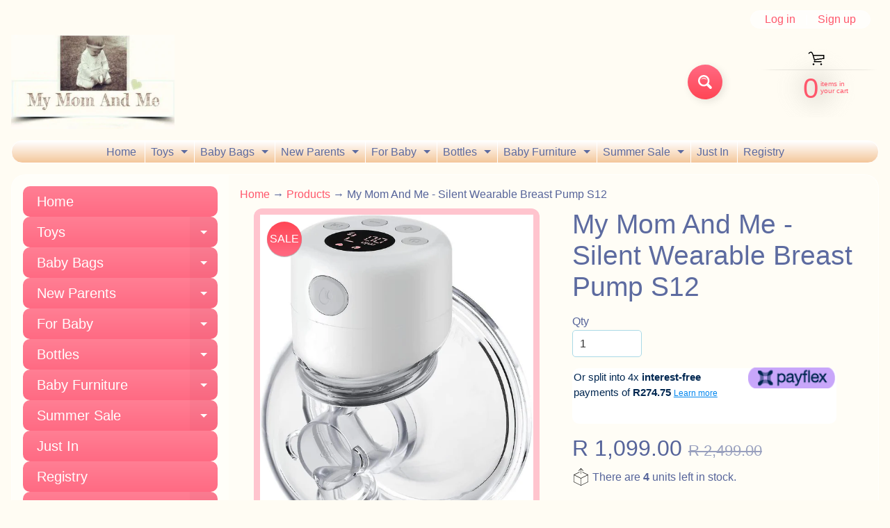

--- FILE ---
content_type: text/html; charset=utf-8
request_url: https://www.mymomandme.co.za/products/my-mom-and-me-silent-wearable-breast-pump-s12
body_size: 29947
content:
<!DOCTYPE html>
<html class="no-js" lang="en">
<head>


<script type="text/javascript">(function e(){var e=document.createElement("script");e.type="text/javascript",e.async=true,e.src="//staticw2.yotpo.com/RzIx9VYu0R5PdKkFWUXfpN3HTeJPlyz5folZ668B/widget.js";var t=document.getElementsByTagName("script")[0];t.parentNode.insertBefore(e,t)})();</script>
<meta name="facebook-domain-verification" content="45bquy0vonu4e4y0a4rj54u0rz4ywx" />  
<meta name="facebook-domain-verification" content="grrrj7iizwwxocy1a55upkvhkga2e5" />
<meta name="facebook-domain-verification" content="i7v7lbo9qb5kzxesk67p0mtb5mny1a" />
<meta name="p:domain_verify" content="ec26227f8863e5f8b2ab959ede026106"/>
<meta name="p:domain_verify" content="c33a879def7f673b3282be33f57a0de0"/>
  <!-- Google Tag Manager -->
<script>(function(w,d,s,l,i){w[l]=w[l]||[];w[l].push({'gtm.start':
new Date().getTime(),event:'gtm.js'});var f=d.getElementsByTagName(s)[0],
j=d.createElement(s),dl=l!='dataLayer'?'&l='+l:'';j.async=true;j.src=
'https://www.googletagmanager.com/gtm.js?id='+i+dl;f.parentNode.insertBefore(j,f);
})(window,document,'script','dataLayer','GTM-MH99GLK');</script>
<!-- End Google Tag Manager -->
  
  <!-- Global site tag (gtag.js) - Google Analytics -->
<script async src="https://www.googletagmanager.com/gtag/js?id=G-H2V7V1JB17"></script>
<script>
  window.dataLayer = window.dataLayer || [];
  function gtag(){dataLayer.push(arguments);}
  gtag('js', new Date());

  gtag('config', 'G-H2V7V1JB17');
</script>
 <!-- Global site tag (gtag.js) - Google Ads -->
<script async src="https://www.googletagmanager.com/gtag/js?id=AW-959891075"></script>
<!-- Taboola Pixel Code -->
<script type='text/javascript'>
  window._tfa = window._tfa || [];
  window._tfa.push({notify: 'event', name: 'page_view', id: 1564932});
  !function (t, f, a, x) {
         if (!document.getElementById(x)) {
            t.async = 1;t.src = a;t.id=x;f.parentNode.insertBefore(t, f);
         }
  }(document.createElement('script'),
  document.getElementsByTagName('script')[0],
  '//cdn.taboola.com/libtrc/unip/1564932/tfa.js',
  'tb_tfa_script');
</script>
<!-- End of Taboola Pixel Code -->
<script>

!function (w, d, t) {

w.TiktokAnalyticsObject=t;var ttq=w[t]=w[t]||[];ttq.methods=["page","track","identify","instances","debug","on","off","once","ready","alias","group","enableCookie","disableCookie"],ttq.setAndDefer=function(t,e){t[e]=function(){t.push([e].concat(Array.prototype.slice.call(arguments,0)))}};for(var i=0;i<ttq.methods.length;i++)ttq.setAndDefer(ttq,ttq.methods[i]);ttq.instance=function(t){for(var e=ttq._i[t]||[],n=0;n<ttq.methods.length;n++

)ttq.setAndDefer(e,ttq.methods[n]);return e},ttq.load=function(e,n){var i=https://analytics.tiktok.com/i18n/pixel/events.js;ttq._i=ttq._i||{},ttq._i[e]=[],ttq._i[e]._u=i,ttq._t=ttq._t||{},ttq._t[e]=+new Date,ttq._o=ttq._o||{},ttq._o[e]=n||{};n=document.createElement("script");n.type="text/javascript",n.async=!0,n.src=i+"?sdkid="+e+"&lib="+t;e=document.getElementsByTagName("script")[0];e.parentNode.insertBefore(n,e)};

                             

                                ttq.load('CDBS4LJC77U5U64QK190');

                                ttq.page();

                              }(window, document, 'ttq');

               </script>  
  <script>
  window.dataLayer = window.dataLayer || [];
  function gtag(){dataLayer.push(arguments);}
  gtag('js', new Date());

  gtag('config', 'AW-959891075');
</script>
  <script>
!function (w, d, t) {
  w.TiktokAnalyticsObject=t;var ttq=w[t]=w[t]||[];ttq.methods=["page","track","identify","instances","debug","on","off","once","ready","alias","group","enableCookie","disableCookie"],ttq.setAndDefer=function(t,e){t[e]=function(){t.push([e].concat(Array.prototype.slice.call(arguments,0)))}};for(var i=0;i<ttq.methods.length;i++)ttq.setAndDefer(ttq,ttq.methods[i]);ttq.instance=function(t){for(var e=ttq._i[t]||[],n=0;n<ttq.methods.length;n++)ttq.setAndDefer(e,ttq.methods[n]);return e},ttq.load=function(e,n){var i="https://analytics.tiktok.com/i18n/pixel/events.js";ttq._i=ttq._i||{},ttq._i[e]=[],ttq._i[e]._u=i,ttq._t=ttq._t||{},ttq._t[e]=+new Date,ttq._o=ttq._o||{},ttq._o[e]=n||{};var o=document.createElement("script");o.type="text/javascript",o.async=!0,o.src=i+"?sdkid="+e+"&lib="+t;var a=document.getElementsByTagName("script")[0];a.parentNode.insertBefore(o,a)};

  ttq.load('CDBS4LJC77U5U64QK190');
  ttq.page();
}(window, document, 'ttq');
</script>
<meta name="p:domain_verify" content="ec26227f8863e5f8b2ab959ede026106"/>  
<meta charset="utf-8" />
<meta http-equiv="X-UA-Compatible" content="IE=edge" />  
<meta name="viewport" content="width=device-width, initial-scale=1.0, height=device-height, minimum-scale=1.0, user-scalable=0"> 

<link rel="preconnect" href="https://cdn.shopify.com" crossorigin>
<link rel="preconnect" href="https://fonts.shopifycdn.com" crossorigin>
<link rel="preconnect" href="https://monorail-edge.shopifysvc.com">

<script>document.documentElement.className = document.documentElement.className.replace('no-js', 'js');</script><link rel="preload" href="//www.mymomandme.co.za/cdn/shop/t/36/assets/styles.css?v=14296518574022997501698674576" as="style">
<link rel="preload" href="//www.mymomandme.co.za/cdn/shop/t/36/assets/theme.js?v=86022567178283642171655289536" as="script"><link rel="shortcut icon" href="//www.mymomandme.co.za/cdn/shop/files/favicon_32x32.png?v=1625652048" type="image/png"><link rel="apple-touch-icon" href="//www.mymomandme.co.za/cdn/shop/files/favicon_152x152.png?v=1625652048" type="image/png"><title>My Mom And Me - Silent Wearable Breast Pump S12| My Mom And Me</title><meta name="description" content="PRODUCT DETAILS:  2 modes and 9 levels. Suggestions for mode selection: massage first and then pump, imitating the baby&#39;s feeding mode to optimize milk production. Ensures that each mother produces more milk in a shorter time, and give new mothers more choices and comfort. Smart Upgrade Design - LCD screen, clear at a " /><link rel="canonical" href="https://www.mymomandme.co.za/products/my-mom-and-me-silent-wearable-breast-pump-s12" /> <!-- /snippets/social-meta-tags.liquid --><meta property="og:site_name" content="My Mom And Me">
<meta property="og:url" content="https://www.mymomandme.co.za/products/my-mom-and-me-silent-wearable-breast-pump-s12">
<meta property="og:title" content="My Mom And Me - Silent Wearable Breast Pump S12">
<meta property="og:type" content="product">
<meta property="og:description" content="PRODUCT DETAILS:  2 modes and 9 levels. Suggestions for mode selection: massage first and then pump, imitating the baby&#39;s feeding mode to optimize milk production. Ensures that each mother produces more milk in a shorter time, and give new mothers more choices and comfort. Smart Upgrade Design - LCD screen, clear at a "><meta property="og:price:amount" content="1,099.00">
<meta property="og:price:currency" content="ZAR"><meta property="og:image" content="http://www.mymomandme.co.za/cdn/shop/files/603815263_max_1200x1200.jpg?v=1688367727"><meta property="og:image" content="http://www.mymomandme.co.za/cdn/shop/files/603815273_max_1200x1200.jpg?v=1688367746"><meta property="og:image" content="http://www.mymomandme.co.za/cdn/shop/files/603815275_max_1200x1200.jpg?v=1688367746">
<meta property="og:image:secure_url" content="https://www.mymomandme.co.za/cdn/shop/files/603815263_max_1200x1200.jpg?v=1688367727"><meta property="og:image:secure_url" content="https://www.mymomandme.co.za/cdn/shop/files/603815273_max_1200x1200.jpg?v=1688367746"><meta property="og:image:secure_url" content="https://www.mymomandme.co.za/cdn/shop/files/603815275_max_1200x1200.jpg?v=1688367746">
<meta name="twitter:card" content="summary_large_image">
<meta name="twitter:title" content="My Mom And Me - Silent Wearable Breast Pump S12">
<meta name="twitter:description" content="PRODUCT DETAILS:  2 modes and 9 levels. Suggestions for mode selection: massage first and then pump, imitating the baby&#39;s feeding mode to optimize milk production. Ensures that each mother produces more milk in a shorter time, and give new mothers more choices and comfort. Smart Upgrade Design - LCD screen, clear at a ">
<style>:root {--site_max_width:1280px; --site_min_width:300px; --font_size_base:100%;--font_stack_body:"Lucida Grande",'Lucida Sans Unicode', 'Lucida Sans', Lucida, Helvetica, Arial, sans-serif;--font_style_body:normal;--font_weight_body:400;--font_stack_headings:"Lucida Grande",'Lucida Sans Unicode', 'Lucida Sans', Lucida, Helvetica, Arial, sans-serif;--font_style_headings:normal;--font_weight_headings:400;--font_case_headings:none;--font_color_headings:#5d6ba0;--font_h6_size:1rem;--font_h5_size:1rem;--font_h4_size:1.25rem;--font_h3_size:1.5625rem;--font_h2_size:1.953125rem;--font_h1_size:2.44140625rem;--body_text_color:#56649a; --body_text_color_rgb:86, 100, 154; --body_bg_color:#fffcf3; --link_color:#ff586c; --link_active:#333333;--content_borders:#ceedf5;--content_borders_rgb:206, 237, 245;--logo_link_color:#ff5300;--logo_link_hover:#000000; --minicart_text:#ff586c;--minicart_text_hover:#56649a;--content_bg:#ffffff;--content_bg_rgb:255, 255, 255;--content_bg_opacity:0.25;--mobile_nav_bg:#ff586c;--mobile_nav_text:#ffffff;--top_menu_bg:#ffffff;--top_menu_bg1:#f4c79b;--top_menu_links:#5d6ba0;--top_menu_links_hover:#ff3852;--top_menu_links_border:#ffffff;--top_menu_sub_bg:#ffffff;--top_menu_links_sub:#ff3852;--top_menu_links_sub_hover:#333333;--slider_bg:#ffffff;--caption_bg:#ff586c;--caption_bg_rgb:255, 88, 108; --caption_text:#ffffff;--banner_text:#ffffff;--banner_bg1:#ff6a83;--banner_bg2:#ff4655;  --sidebar_bg:#ffffff;--sidebar_bg_rgb:255, 255, 255;--sidebar_bg_opacity:0.25;--accordion_h3_text:#ffffff;--accordion_h3_text_active:#ffffff;--accordion_h3_bg:#ff7f94;--accordion_h3_bg1:#ff6a83;--accordion_h3_bg_hover:#ff6a83;--accordion_link_text:#ff4e60;--accordion_link_text_hover:#ff4e60;--accordion_link_bg:#ffffff;--accordion_link_bg_hover:#e3f1ff;--accordion_link_borders:#e3f1ff;--side_pop_bg:#ffd1d9;--side_pop_headings:#ffffff;--side_pop_links:#ffffff;--side_pop_links_hover:#555555;--side_pop_borders:#dddddd;--side_news_bg:#a6d2ff;--side_news_headings:#ffffff;--side_news_text:#ffffff;--side_social_bg:#ffd1d9;--side_social_headings:#ffffff;--side_latest_text:#555555;--thumb_bg:#ffc4ce;--thumb_caption_bg:#ffc4ce;--thumb_caption_bg1:#ffc4ce;--thumb_caption_bg_hover:#ffd1d9;--thumb_title:#736060;--thumb_price:#000000;--thumb_sale_bg:#ff4655;--thumb_sale_bg1:#ff6a83;--thumb_sale_text:#ffffff;--button_bg:#ff6a83;--button_bg1:#ff4655;--button_text:#ffffff;--button_text_transform:none;    --button_weight:normal; --button_bg_active:#ff6a83; --button_hover_active:#ffffff; --button_sec_bg:#ffcc33; --button_sec_text:#000000; --button_sec_bg_hover:#cce6ff; --button_sec_text_hover:#3884c7; --input_bg:#ffffff; --input_text_color:#333333; --input_border_color:#aad9e6; --input_border_focus:#ff4655; --svg_select_icon:url(//www.mymomandme.co.za/cdn/shop/t/36/assets/ico-select.svg?v=29614323137874517211655297723);--max_height_disclosure:300px; --min_height_disclosure:92px; --pag_color:#ff586c; --pag_hover_text:#ff586c; --pag_hover_bg:#ffffff;--pag_current_text:#ffffff;--pag_current_bg:#ff586c;--pag_border:#ceedf5;--acc_bg:#ffffff;--acc_bg_rgb:255, 255, 255;--acc_text:#56649a;--acc_text_active:#ff586c;--footer_text:#999999;--footer_links:#999999;--footer_links_hover:#000000;--customer_box_bg:#d0f5ee;--comments_bg:#ffd1d9;--comments_bg_rgb:255, 209, 217;--icon_fill_facebook:#3b5998;--icon_fill_twitter:#00aced;--icon_fill_pinterest:#cb2027;--icon_fill_youtube:#CD201F;--icon_fill_vimeo:#1AB7EA;--icon_fill_snapchat:#FFFC00;--icon_fill_linkedin:#0077B5;--icon_fill_instagram:#E4405F;--icon_fill_tumblr:#36465D;--icon_fill_tiktok:#222222;--slide_arrow_color:#ff586c;--slide_arrow_bg_color:#ffffff;--media_video_bg_color:#000000;--media_bg_color:#ffffff;--media_text_color:#555555;--media_border_color:rgba(85,85,85,0.08);--search_borders:#f0f0f0;--search_selected:#e6e6e6;--search_spinner:#ffffff;  --filter_bg_color:#ffffff;--filter_text_color:#333333; --filter_text_color_rgb:51, 51, 51;   }</style>
<link rel="stylesheet" href="//www.mymomandme.co.za/cdn/shop/t/36/assets/styles.css?v=14296518574022997501698674576" type="text/css" media="all"><style></style>

<script>
  window.Sunrise = window.Sunrise || {};
  Sunrise.strings = {
    add_to_cart: "Add to Cart",
    sold_out: "Out of stock",
    unavailable: "Unavailable",
    sku: "SKU: ",
    preorder_msg: "Available for pre-order",
    product_availability: "Availability: ",
    product_in_stock: "in stock",
    money_format_json: "R {{amount}}",
    money_format: "R {{amount}}",
    money_with_currency_format_json: "R {{amount}} ZAR",
    money_with_currency_format: "R {{amount}} ZAR",
    shop_currency: "ZAR",
    locale: "en",
    locale_json: "en",
    customer_accounts_enabled: true,
    customer_logged_in:false,
    addressError: "Error looking up that address",
    addressNoResults: "No results for that address",
    addressQueryLimit: "You have exceeded the Google API usage limit. Consider upgrading to a \u003ca href=\"https:\/\/developers.google.com\/maps\/premium\/usage-limits\"\u003ePremium Plan\u003c\/a\u003e.",
    authError: "There was a problem authenticating your Google Maps account.",
    loading: "Loading",
    one_result_found: "1 result found",
    number_of_results_found: "[results_count] results found",
    number_of_results: "[result_number] of [results_count]",
    agree_terms_popup_text: "You must agree with the terms and conditions of sale to check out",
    cart_low_stock_message: "Some quantities have been reduced to match the available stock",
    stock_reduced_message: "Sorry, available stock is",
    shipping_calc_submit: "Calculate shipping",
    shipping_calculating: "Calculating...",
    available_shipping_rates: "rates found for your address...",
    one_rate_available:"There is one shipping rate available for",
    do_not_ship:"We do not ship to this destination."
  };
  window.theme = {
    info: {
      name: "Sunrise",
      version: "11.02.01"
    },
      breakpoints: {
        medium: 750,
        large: 990,
        widescreen: 1400
      },
    settings: {
      predictiveSearchEnabled: false,
      predictiveSearchShowPrice: true,
      predictiveSearchShowVendor: false,
      predictiveSearchType: "products"
    },
    stylesheet: "//www.mymomandme.co.za/cdn/shop/t/36/assets/styles.css?v=14296518574022997501698674576"
  };
  window.routes = {
    rootUrl: "\/",
    rootUrlWithoutSlash: '',
    cartUrl: "\/cart",
    searchUrl: "\/search",
    productRecommendationsUrl: "\/recommendations\/products"
  };
</script><script src="//www.mymomandme.co.za/cdn/shop/t/36/assets/theme.js?v=86022567178283642171655289536" defer="defer"></script>

<script>
  if (window.MSInputMethodContext && document.documentMode) {
    /* IE polyfills */
    var scripts = document.getElementsByTagName('script')[0];
    var polyfill = document.createElement("script");
    polyfill.defer = true;
    polyfill.src = "//www.mymomandme.co.za/cdn/shop/t/36/assets/ie11-polyfills.min.js?v=85658089622224524211655289540";
    scripts.parentNode.insertBefore(polyfill, scripts);
  }
</script>  
  
<script>window.performance && window.performance.mark && window.performance.mark('shopify.content_for_header.start');</script><meta name="google-site-verification" content="2vJjU4Sqk2kydIeMbEJFGNO64xKKCYrZ6uKhdh2vqBQ">
<meta name="facebook-domain-verification" content="2ec9d1gfga47a56m7arm1gq231r96h">
<meta name="facebook-domain-verification" content="i7v7lbo9qb5kzxesk67p0mtb5mny1a">
<meta id="shopify-digital-wallet" name="shopify-digital-wallet" content="/7234673/digital_wallets/dialog">
<link rel="alternate" type="application/json+oembed" href="https://www.mymomandme.co.za/products/my-mom-and-me-silent-wearable-breast-pump-s12.oembed">
<script async="async" src="/checkouts/internal/preloads.js?locale=en-ZA"></script>
<script id="shopify-features" type="application/json">{"accessToken":"576c499e9289b8cc42a1b5e0ca44e196","betas":["rich-media-storefront-analytics"],"domain":"www.mymomandme.co.za","predictiveSearch":true,"shopId":7234673,"locale":"en"}</script>
<script>var Shopify = Shopify || {};
Shopify.shop = "my-mom-and-me.myshopify.com";
Shopify.locale = "en";
Shopify.currency = {"active":"ZAR","rate":"1.0"};
Shopify.country = "ZA";
Shopify.theme = {"name":"Sunrise","id":133380047071,"schema_name":"Sunrise","schema_version":"11.02.01","theme_store_id":57,"role":"main"};
Shopify.theme.handle = "null";
Shopify.theme.style = {"id":null,"handle":null};
Shopify.cdnHost = "www.mymomandme.co.za/cdn";
Shopify.routes = Shopify.routes || {};
Shopify.routes.root = "/";</script>
<script type="module">!function(o){(o.Shopify=o.Shopify||{}).modules=!0}(window);</script>
<script>!function(o){function n(){var o=[];function n(){o.push(Array.prototype.slice.apply(arguments))}return n.q=o,n}var t=o.Shopify=o.Shopify||{};t.loadFeatures=n(),t.autoloadFeatures=n()}(window);</script>
<script id="shop-js-analytics" type="application/json">{"pageType":"product"}</script>
<script defer="defer" async type="module" src="//www.mymomandme.co.za/cdn/shopifycloud/shop-js/modules/v2/client.init-shop-cart-sync_C5BV16lS.en.esm.js"></script>
<script defer="defer" async type="module" src="//www.mymomandme.co.za/cdn/shopifycloud/shop-js/modules/v2/chunk.common_CygWptCX.esm.js"></script>
<script type="module">
  await import("//www.mymomandme.co.za/cdn/shopifycloud/shop-js/modules/v2/client.init-shop-cart-sync_C5BV16lS.en.esm.js");
await import("//www.mymomandme.co.za/cdn/shopifycloud/shop-js/modules/v2/chunk.common_CygWptCX.esm.js");

  window.Shopify.SignInWithShop?.initShopCartSync?.({"fedCMEnabled":true,"windoidEnabled":true});

</script>
<script>(function() {
  var isLoaded = false;
  function asyncLoad() {
    if (isLoaded) return;
    isLoaded = true;
    var urls = ["https:\/\/www.improvedcontactform.com\/icf.js?shop=my-mom-and-me.myshopify.com","\/\/staticw2.yotpo.com\/RzIx9VYu0R5PdKkFWUXfpN3HTeJPlyz5folZ668B\/widget.js?shop=my-mom-and-me.myshopify.com","https:\/\/sdks.automizely.com\/conversions\/v1\/conversions.js?app_connection_id=9a34ab5299ff42cda3a69ab525ce2b72\u0026mapped_org_id=b7b64600b180bc8074a8d217e8df2187_v1\u0026shop=my-mom-and-me.myshopify.com","https:\/\/getbutton.io\/shopify\/widget\/7234673.js?v=1655977924\u0026shop=my-mom-and-me.myshopify.com","https:\/\/www.myregistry.com\/ScriptPlatform\/Shopify\/AddToMrButton.js?siteKey=mZer-dggRmVabnawE21iGg2\u0026lang=en\u0026version=709793173\u0026shop=my-mom-and-me.myshopify.com","https:\/\/cdn.adtrace.ai\/tiktok-track.js?shop=my-mom-and-me.myshopify.com","https:\/\/widgets.automizely.com\/loyalty\/v1\/main.js?connection_id=5b824a5cacd74b0ab33835ae623c39d3\u0026mapped_org_id=b7b64600b180bc8074a8d217e8df2187_v1\u0026shop=my-mom-and-me.myshopify.com","https:\/\/cdn.hextom.com\/js\/freeshippingbar.js?shop=my-mom-and-me.myshopify.com"];
    for (var i = 0; i < urls.length; i++) {
      var s = document.createElement('script');
      s.type = 'text/javascript';
      s.async = true;
      s.src = urls[i];
      var x = document.getElementsByTagName('script')[0];
      x.parentNode.insertBefore(s, x);
    }
  };
  if(window.attachEvent) {
    window.attachEvent('onload', asyncLoad);
  } else {
    window.addEventListener('load', asyncLoad, false);
  }
})();</script>
<script id="__st">var __st={"a":7234673,"offset":7200,"reqid":"a655f211-5d41-458c-8a65-8c48b4ae483c-1768821523","pageurl":"www.mymomandme.co.za\/products\/my-mom-and-me-silent-wearable-breast-pump-s12","u":"f290022967c9","p":"product","rtyp":"product","rid":8071109247199};</script>
<script>window.ShopifyPaypalV4VisibilityTracking = true;</script>
<script id="captcha-bootstrap">!function(){'use strict';const t='contact',e='account',n='new_comment',o=[[t,t],['blogs',n],['comments',n],[t,'customer']],c=[[e,'customer_login'],[e,'guest_login'],[e,'recover_customer_password'],[e,'create_customer']],r=t=>t.map((([t,e])=>`form[action*='/${t}']:not([data-nocaptcha='true']) input[name='form_type'][value='${e}']`)).join(','),a=t=>()=>t?[...document.querySelectorAll(t)].map((t=>t.form)):[];function s(){const t=[...o],e=r(t);return a(e)}const i='password',u='form_key',d=['recaptcha-v3-token','g-recaptcha-response','h-captcha-response',i],f=()=>{try{return window.sessionStorage}catch{return}},m='__shopify_v',_=t=>t.elements[u];function p(t,e,n=!1){try{const o=window.sessionStorage,c=JSON.parse(o.getItem(e)),{data:r}=function(t){const{data:e,action:n}=t;return t[m]||n?{data:e,action:n}:{data:t,action:n}}(c);for(const[e,n]of Object.entries(r))t.elements[e]&&(t.elements[e].value=n);n&&o.removeItem(e)}catch(o){console.error('form repopulation failed',{error:o})}}const l='form_type',E='cptcha';function T(t){t.dataset[E]=!0}const w=window,h=w.document,L='Shopify',v='ce_forms',y='captcha';let A=!1;((t,e)=>{const n=(g='f06e6c50-85a8-45c8-87d0-21a2b65856fe',I='https://cdn.shopify.com/shopifycloud/storefront-forms-hcaptcha/ce_storefront_forms_captcha_hcaptcha.v1.5.2.iife.js',D={infoText:'Protected by hCaptcha',privacyText:'Privacy',termsText:'Terms'},(t,e,n)=>{const o=w[L][v],c=o.bindForm;if(c)return c(t,g,e,D).then(n);var r;o.q.push([[t,g,e,D],n]),r=I,A||(h.body.append(Object.assign(h.createElement('script'),{id:'captcha-provider',async:!0,src:r})),A=!0)});var g,I,D;w[L]=w[L]||{},w[L][v]=w[L][v]||{},w[L][v].q=[],w[L][y]=w[L][y]||{},w[L][y].protect=function(t,e){n(t,void 0,e),T(t)},Object.freeze(w[L][y]),function(t,e,n,w,h,L){const[v,y,A,g]=function(t,e,n){const i=e?o:[],u=t?c:[],d=[...i,...u],f=r(d),m=r(i),_=r(d.filter((([t,e])=>n.includes(e))));return[a(f),a(m),a(_),s()]}(w,h,L),I=t=>{const e=t.target;return e instanceof HTMLFormElement?e:e&&e.form},D=t=>v().includes(t);t.addEventListener('submit',(t=>{const e=I(t);if(!e)return;const n=D(e)&&!e.dataset.hcaptchaBound&&!e.dataset.recaptchaBound,o=_(e),c=g().includes(e)&&(!o||!o.value);(n||c)&&t.preventDefault(),c&&!n&&(function(t){try{if(!f())return;!function(t){const e=f();if(!e)return;const n=_(t);if(!n)return;const o=n.value;o&&e.removeItem(o)}(t);const e=Array.from(Array(32),(()=>Math.random().toString(36)[2])).join('');!function(t,e){_(t)||t.append(Object.assign(document.createElement('input'),{type:'hidden',name:u})),t.elements[u].value=e}(t,e),function(t,e){const n=f();if(!n)return;const o=[...t.querySelectorAll(`input[type='${i}']`)].map((({name:t})=>t)),c=[...d,...o],r={};for(const[a,s]of new FormData(t).entries())c.includes(a)||(r[a]=s);n.setItem(e,JSON.stringify({[m]:1,action:t.action,data:r}))}(t,e)}catch(e){console.error('failed to persist form',e)}}(e),e.submit())}));const S=(t,e)=>{t&&!t.dataset[E]&&(n(t,e.some((e=>e===t))),T(t))};for(const o of['focusin','change'])t.addEventListener(o,(t=>{const e=I(t);D(e)&&S(e,y())}));const B=e.get('form_key'),M=e.get(l),P=B&&M;t.addEventListener('DOMContentLoaded',(()=>{const t=y();if(P)for(const e of t)e.elements[l].value===M&&p(e,B);[...new Set([...A(),...v().filter((t=>'true'===t.dataset.shopifyCaptcha))])].forEach((e=>S(e,t)))}))}(h,new URLSearchParams(w.location.search),n,t,e,['guest_login'])})(!0,!0)}();</script>
<script integrity="sha256-4kQ18oKyAcykRKYeNunJcIwy7WH5gtpwJnB7kiuLZ1E=" data-source-attribution="shopify.loadfeatures" defer="defer" src="//www.mymomandme.co.za/cdn/shopifycloud/storefront/assets/storefront/load_feature-a0a9edcb.js" crossorigin="anonymous"></script>
<script data-source-attribution="shopify.dynamic_checkout.dynamic.init">var Shopify=Shopify||{};Shopify.PaymentButton=Shopify.PaymentButton||{isStorefrontPortableWallets:!0,init:function(){window.Shopify.PaymentButton.init=function(){};var t=document.createElement("script");t.src="https://www.mymomandme.co.za/cdn/shopifycloud/portable-wallets/latest/portable-wallets.en.js",t.type="module",document.head.appendChild(t)}};
</script>
<script data-source-attribution="shopify.dynamic_checkout.buyer_consent">
  function portableWalletsHideBuyerConsent(e){var t=document.getElementById("shopify-buyer-consent"),n=document.getElementById("shopify-subscription-policy-button");t&&n&&(t.classList.add("hidden"),t.setAttribute("aria-hidden","true"),n.removeEventListener("click",e))}function portableWalletsShowBuyerConsent(e){var t=document.getElementById("shopify-buyer-consent"),n=document.getElementById("shopify-subscription-policy-button");t&&n&&(t.classList.remove("hidden"),t.removeAttribute("aria-hidden"),n.addEventListener("click",e))}window.Shopify?.PaymentButton&&(window.Shopify.PaymentButton.hideBuyerConsent=portableWalletsHideBuyerConsent,window.Shopify.PaymentButton.showBuyerConsent=portableWalletsShowBuyerConsent);
</script>
<script>
  function portableWalletsCleanup(e){e&&e.src&&console.error("Failed to load portable wallets script "+e.src);var t=document.querySelectorAll("shopify-accelerated-checkout .shopify-payment-button__skeleton, shopify-accelerated-checkout-cart .wallet-cart-button__skeleton"),e=document.getElementById("shopify-buyer-consent");for(let e=0;e<t.length;e++)t[e].remove();e&&e.remove()}function portableWalletsNotLoadedAsModule(e){e instanceof ErrorEvent&&"string"==typeof e.message&&e.message.includes("import.meta")&&"string"==typeof e.filename&&e.filename.includes("portable-wallets")&&(window.removeEventListener("error",portableWalletsNotLoadedAsModule),window.Shopify.PaymentButton.failedToLoad=e,"loading"===document.readyState?document.addEventListener("DOMContentLoaded",window.Shopify.PaymentButton.init):window.Shopify.PaymentButton.init())}window.addEventListener("error",portableWalletsNotLoadedAsModule);
</script>

<script type="module" src="https://www.mymomandme.co.za/cdn/shopifycloud/portable-wallets/latest/portable-wallets.en.js" onError="portableWalletsCleanup(this)" crossorigin="anonymous"></script>
<script nomodule>
  document.addEventListener("DOMContentLoaded", portableWalletsCleanup);
</script>

<link id="shopify-accelerated-checkout-styles" rel="stylesheet" media="screen" href="https://www.mymomandme.co.za/cdn/shopifycloud/portable-wallets/latest/accelerated-checkout-backwards-compat.css" crossorigin="anonymous">
<style id="shopify-accelerated-checkout-cart">
        #shopify-buyer-consent {
  margin-top: 1em;
  display: inline-block;
  width: 100%;
}

#shopify-buyer-consent.hidden {
  display: none;
}

#shopify-subscription-policy-button {
  background: none;
  border: none;
  padding: 0;
  text-decoration: underline;
  font-size: inherit;
  cursor: pointer;
}

#shopify-subscription-policy-button::before {
  box-shadow: none;
}

      </style>
<script id="sections-script" data-sections="product-recommendations,footer" defer="defer" src="//www.mymomandme.co.za/cdn/shop/t/36/compiled_assets/scripts.js?1981"></script>
<script>window.performance && window.performance.mark && window.performance.mark('shopify.content_for_header.end');</script>
<!-- BEGIN app block: shopify://apps/pixelpro-easy-pixel-install/blocks/turbo-tiktok/0f61e244-e2c9-43da-9523-9762c9f7e6bf -->









<script>
    window.__adTraceTikTokPaused = ``;
    window.__adTraceTikTokServerSideApiEnabled = ``;
    window.__adTraceShopifyDomain = `https://www.mymomandme.co.za`;
    window.__adTraceIsProductPage = `product`.includes("product");
    window.__adTraceShopCurrency = `ZAR`;
    window.__adTraceProductInfo = {
        "id": "8071109247199",
        "name": `My Mom And Me - Silent Wearable Breast Pump S12`,
        "price": "1,099.00",
        "url": "/products/my-mom-and-me-silent-wearable-breast-pump-s12",
        "description": "\u003cp\u003e\u003cstrong\u003ePRODUCT DETAILS:\u003c\/strong\u003e\u003c\/p\u003e\n\u003cul\u003e\n\u003cli\u003e\u003cspan\u003e \u003cstrong\u003e2 modes and 9 levels\u003c\/strong\u003e. Suggestions for mode selection: massage first and then pump, imitating the baby's feeding mode to optimize milk production. Ensures that each mother produces more milk in a shorter time, and give new mothers more choices and comfort. \u003c\/span\u003e\u003c\/li\u003e\n\u003cli\u003e\u003cspan\u003e\u003cstrong\u003eSmart Upgrade Design\u003c\/strong\u003e - LCD screen, clear at a glance. With memory function, 30 minutes of scheduled shutdown, simple operation. \u003c\/span\u003e\u003c\/li\u003e\n\u003cli\u003e\u003cspan\u003e\u003cstrong\u003e1000 mAh capacity battery\u003c\/strong\u003e, Type-C charging is faster, after fully charged, it can be used for about 80 minutes \/ 2-4 times.\u003c\/span\u003e\u003c\/li\u003e\n\u003cli\u003e\u003cspan\u003e\u003cstrong\u003e Food-grade Silicone, Safe\u003c\/strong\u003e - breast pump accessories are made of soft food-grade silicone, they are easy to removable and clean while maintaining a good seal to achieve the best suction. \u003c\/span\u003e\u003c\/li\u003e\n\u003cli\u003e\u003cspan\u003e\u003cstrong\u003eMax suction value range\u003c\/strong\u003e: 280 - 300mmHg.\u003c\/span\u003e\u003c\/li\u003e\n\u003cli\u003e\u003cspan\u003e\u003cstrong\u003e Low Noise\u003c\/strong\u003e - Innovative pumping technology, the sound is less than 50 dB when used, and will not disturb a sleeping baby. The wireless and hands-free breast pump is convenient for mom to use the pump at any time. The built-in bra adjustment buckle helps to improve \u003c\/span\u003e\u003c\/li\u003e\n\u003cli\u003e\u003cspan\u003e\u003cstrong\u003eWear your breast pump well\u003c\/strong\u003e. No Leakage - silicone valve helps no milk leakage. The wearable breast pump has a capacity of 250ml, and the container is marked with a tick mark.\u003c\/span\u003e\u003c\/li\u003e\n\u003cli\u003ePortable breast pump suck every drop of breast milk. Measure correctly and choose the right flange size to help breast milk flow out smoothly.\u003c\/li\u003e\n\u003c\/ul\u003e\n\u003cul\u003e\n\u003cli\u003eFlange size 24mm standard - smaller size inserts available online\u003c\/li\u003e\n\u003c\/ul\u003e\n\u003cp\u003e\u003cspan\u003eWarranty 7 months \u003c\/span\u003e\u003c\/p\u003e",
        "image": "//www.mymomandme.co.za/cdn/shop/files/603815263_max.jpg?v=1688367727"
    };
    
</script>
<!-- END app block --><!-- BEGIN app block: shopify://apps/zotek-facebook-tiktok-pixel/blocks/pixelEmbed/e17ae0a7-f600-440d-80e8-705183c6ec36 --><!-- END app block --><!-- BEGIN app block: shopify://apps/yotpo-product-reviews/blocks/settings/eb7dfd7d-db44-4334-bc49-c893b51b36cf -->


<script type="text/javascript">
  (function e(){var e=document.createElement("script");
  e.type="text/javascript",e.async=true,
  e.src="//staticw2.yotpo.com//widget.js?lang=en";
  var t=document.getElementsByTagName("script")[0];
  t.parentNode.insertBefore(e,t)})();
</script>



  
<!-- END app block --><!-- BEGIN app block: shopify://apps/klaviyo-email-marketing-sms/blocks/klaviyo-onsite-embed/2632fe16-c075-4321-a88b-50b567f42507 -->












  <script async src="https://static.klaviyo.com/onsite/js/Sju5Ns/klaviyo.js?company_id=Sju5Ns"></script>
  <script>!function(){if(!window.klaviyo){window._klOnsite=window._klOnsite||[];try{window.klaviyo=new Proxy({},{get:function(n,i){return"push"===i?function(){var n;(n=window._klOnsite).push.apply(n,arguments)}:function(){for(var n=arguments.length,o=new Array(n),w=0;w<n;w++)o[w]=arguments[w];var t="function"==typeof o[o.length-1]?o.pop():void 0,e=new Promise((function(n){window._klOnsite.push([i].concat(o,[function(i){t&&t(i),n(i)}]))}));return e}}})}catch(n){window.klaviyo=window.klaviyo||[],window.klaviyo.push=function(){var n;(n=window._klOnsite).push.apply(n,arguments)}}}}();</script>

  
    <script id="viewed_product">
      if (item == null) {
        var _learnq = _learnq || [];

        var MetafieldReviews = null
        var MetafieldYotpoRating = null
        var MetafieldYotpoCount = null
        var MetafieldLooxRating = null
        var MetafieldLooxCount = null
        var okendoProduct = null
        var okendoProductReviewCount = null
        var okendoProductReviewAverageValue = null
        try {
          // The following fields are used for Customer Hub recently viewed in order to add reviews.
          // This information is not part of __kla_viewed. Instead, it is part of __kla_viewed_reviewed_items
          MetafieldReviews = {};
          MetafieldYotpoRating = null
          MetafieldYotpoCount = null
          MetafieldLooxRating = null
          MetafieldLooxCount = null

          okendoProduct = null
          // If the okendo metafield is not legacy, it will error, which then requires the new json formatted data
          if (okendoProduct && 'error' in okendoProduct) {
            okendoProduct = null
          }
          okendoProductReviewCount = okendoProduct ? okendoProduct.reviewCount : null
          okendoProductReviewAverageValue = okendoProduct ? okendoProduct.reviewAverageValue : null
        } catch (error) {
          console.error('Error in Klaviyo onsite reviews tracking:', error);
        }

        var item = {
          Name: "My Mom And Me - Silent Wearable Breast Pump S12",
          ProductID: 8071109247199,
          Categories: ["Breast Pumps","Our New Arrivals","Specials","Summer Sale"],
          ImageURL: "https://www.mymomandme.co.za/cdn/shop/files/603815263_max_grande.jpg?v=1688367727",
          URL: "https://www.mymomandme.co.za/products/my-mom-and-me-silent-wearable-breast-pump-s12",
          Brand: "S12",
          Price: "R 1,099.00",
          Value: "1,099.00",
          CompareAtPrice: "R 2,499.00"
        };
        _learnq.push(['track', 'Viewed Product', item]);
        _learnq.push(['trackViewedItem', {
          Title: item.Name,
          ItemId: item.ProductID,
          Categories: item.Categories,
          ImageUrl: item.ImageURL,
          Url: item.URL,
          Metadata: {
            Brand: item.Brand,
            Price: item.Price,
            Value: item.Value,
            CompareAtPrice: item.CompareAtPrice
          },
          metafields:{
            reviews: MetafieldReviews,
            yotpo:{
              rating: MetafieldYotpoRating,
              count: MetafieldYotpoCount,
            },
            loox:{
              rating: MetafieldLooxRating,
              count: MetafieldLooxCount,
            },
            okendo: {
              rating: okendoProductReviewAverageValue,
              count: okendoProductReviewCount,
            }
          }
        }]);
      }
    </script>
  




  <script>
    window.klaviyoReviewsProductDesignMode = false
  </script>







<!-- END app block --><script src="https://cdn.shopify.com/extensions/05506e16-894f-4f03-a8b8-e0c1b0d28c3d/tiktok-pixel-for-adtrace-160/assets/tiktok-pixel.js" type="text/javascript" defer="defer"></script>
<script src="https://cdn.shopify.com/extensions/019bb588-f25a-7400-b6c4-178a7c1bc564/facebook-multiple-pixel-10-76/assets/embedded.js" type="text/javascript" defer="defer"></script>
<link href="https://monorail-edge.shopifysvc.com" rel="dns-prefetch">
<script>(function(){if ("sendBeacon" in navigator && "performance" in window) {try {var session_token_from_headers = performance.getEntriesByType('navigation')[0].serverTiming.find(x => x.name == '_s').description;} catch {var session_token_from_headers = undefined;}var session_cookie_matches = document.cookie.match(/_shopify_s=([^;]*)/);var session_token_from_cookie = session_cookie_matches && session_cookie_matches.length === 2 ? session_cookie_matches[1] : "";var session_token = session_token_from_headers || session_token_from_cookie || "";function handle_abandonment_event(e) {var entries = performance.getEntries().filter(function(entry) {return /monorail-edge.shopifysvc.com/.test(entry.name);});if (!window.abandonment_tracked && entries.length === 0) {window.abandonment_tracked = true;var currentMs = Date.now();var navigation_start = performance.timing.navigationStart;var payload = {shop_id: 7234673,url: window.location.href,navigation_start,duration: currentMs - navigation_start,session_token,page_type: "product"};window.navigator.sendBeacon("https://monorail-edge.shopifysvc.com/v1/produce", JSON.stringify({schema_id: "online_store_buyer_site_abandonment/1.1",payload: payload,metadata: {event_created_at_ms: currentMs,event_sent_at_ms: currentMs}}));}}window.addEventListener('pagehide', handle_abandonment_event);}}());</script>
<script id="web-pixels-manager-setup">(function e(e,d,r,n,o){if(void 0===o&&(o={}),!Boolean(null===(a=null===(i=window.Shopify)||void 0===i?void 0:i.analytics)||void 0===a?void 0:a.replayQueue)){var i,a;window.Shopify=window.Shopify||{};var t=window.Shopify;t.analytics=t.analytics||{};var s=t.analytics;s.replayQueue=[],s.publish=function(e,d,r){return s.replayQueue.push([e,d,r]),!0};try{self.performance.mark("wpm:start")}catch(e){}var l=function(){var e={modern:/Edge?\/(1{2}[4-9]|1[2-9]\d|[2-9]\d{2}|\d{4,})\.\d+(\.\d+|)|Firefox\/(1{2}[4-9]|1[2-9]\d|[2-9]\d{2}|\d{4,})\.\d+(\.\d+|)|Chrom(ium|e)\/(9{2}|\d{3,})\.\d+(\.\d+|)|(Maci|X1{2}).+ Version\/(15\.\d+|(1[6-9]|[2-9]\d|\d{3,})\.\d+)([,.]\d+|)( \(\w+\)|)( Mobile\/\w+|) Safari\/|Chrome.+OPR\/(9{2}|\d{3,})\.\d+\.\d+|(CPU[ +]OS|iPhone[ +]OS|CPU[ +]iPhone|CPU IPhone OS|CPU iPad OS)[ +]+(15[._]\d+|(1[6-9]|[2-9]\d|\d{3,})[._]\d+)([._]\d+|)|Android:?[ /-](13[3-9]|1[4-9]\d|[2-9]\d{2}|\d{4,})(\.\d+|)(\.\d+|)|Android.+Firefox\/(13[5-9]|1[4-9]\d|[2-9]\d{2}|\d{4,})\.\d+(\.\d+|)|Android.+Chrom(ium|e)\/(13[3-9]|1[4-9]\d|[2-9]\d{2}|\d{4,})\.\d+(\.\d+|)|SamsungBrowser\/([2-9]\d|\d{3,})\.\d+/,legacy:/Edge?\/(1[6-9]|[2-9]\d|\d{3,})\.\d+(\.\d+|)|Firefox\/(5[4-9]|[6-9]\d|\d{3,})\.\d+(\.\d+|)|Chrom(ium|e)\/(5[1-9]|[6-9]\d|\d{3,})\.\d+(\.\d+|)([\d.]+$|.*Safari\/(?![\d.]+ Edge\/[\d.]+$))|(Maci|X1{2}).+ Version\/(10\.\d+|(1[1-9]|[2-9]\d|\d{3,})\.\d+)([,.]\d+|)( \(\w+\)|)( Mobile\/\w+|) Safari\/|Chrome.+OPR\/(3[89]|[4-9]\d|\d{3,})\.\d+\.\d+|(CPU[ +]OS|iPhone[ +]OS|CPU[ +]iPhone|CPU IPhone OS|CPU iPad OS)[ +]+(10[._]\d+|(1[1-9]|[2-9]\d|\d{3,})[._]\d+)([._]\d+|)|Android:?[ /-](13[3-9]|1[4-9]\d|[2-9]\d{2}|\d{4,})(\.\d+|)(\.\d+|)|Mobile Safari.+OPR\/([89]\d|\d{3,})\.\d+\.\d+|Android.+Firefox\/(13[5-9]|1[4-9]\d|[2-9]\d{2}|\d{4,})\.\d+(\.\d+|)|Android.+Chrom(ium|e)\/(13[3-9]|1[4-9]\d|[2-9]\d{2}|\d{4,})\.\d+(\.\d+|)|Android.+(UC? ?Browser|UCWEB|U3)[ /]?(15\.([5-9]|\d{2,})|(1[6-9]|[2-9]\d|\d{3,})\.\d+)\.\d+|SamsungBrowser\/(5\.\d+|([6-9]|\d{2,})\.\d+)|Android.+MQ{2}Browser\/(14(\.(9|\d{2,})|)|(1[5-9]|[2-9]\d|\d{3,})(\.\d+|))(\.\d+|)|K[Aa][Ii]OS\/(3\.\d+|([4-9]|\d{2,})\.\d+)(\.\d+|)/},d=e.modern,r=e.legacy,n=navigator.userAgent;return n.match(d)?"modern":n.match(r)?"legacy":"unknown"}(),u="modern"===l?"modern":"legacy",c=(null!=n?n:{modern:"",legacy:""})[u],f=function(e){return[e.baseUrl,"/wpm","/b",e.hashVersion,"modern"===e.buildTarget?"m":"l",".js"].join("")}({baseUrl:d,hashVersion:r,buildTarget:u}),m=function(e){var d=e.version,r=e.bundleTarget,n=e.surface,o=e.pageUrl,i=e.monorailEndpoint;return{emit:function(e){var a=e.status,t=e.errorMsg,s=(new Date).getTime(),l=JSON.stringify({metadata:{event_sent_at_ms:s},events:[{schema_id:"web_pixels_manager_load/3.1",payload:{version:d,bundle_target:r,page_url:o,status:a,surface:n,error_msg:t},metadata:{event_created_at_ms:s}}]});if(!i)return console&&console.warn&&console.warn("[Web Pixels Manager] No Monorail endpoint provided, skipping logging."),!1;try{return self.navigator.sendBeacon.bind(self.navigator)(i,l)}catch(e){}var u=new XMLHttpRequest;try{return u.open("POST",i,!0),u.setRequestHeader("Content-Type","text/plain"),u.send(l),!0}catch(e){return console&&console.warn&&console.warn("[Web Pixels Manager] Got an unhandled error while logging to Monorail."),!1}}}}({version:r,bundleTarget:l,surface:e.surface,pageUrl:self.location.href,monorailEndpoint:e.monorailEndpoint});try{o.browserTarget=l,function(e){var d=e.src,r=e.async,n=void 0===r||r,o=e.onload,i=e.onerror,a=e.sri,t=e.scriptDataAttributes,s=void 0===t?{}:t,l=document.createElement("script"),u=document.querySelector("head"),c=document.querySelector("body");if(l.async=n,l.src=d,a&&(l.integrity=a,l.crossOrigin="anonymous"),s)for(var f in s)if(Object.prototype.hasOwnProperty.call(s,f))try{l.dataset[f]=s[f]}catch(e){}if(o&&l.addEventListener("load",o),i&&l.addEventListener("error",i),u)u.appendChild(l);else{if(!c)throw new Error("Did not find a head or body element to append the script");c.appendChild(l)}}({src:f,async:!0,onload:function(){if(!function(){var e,d;return Boolean(null===(d=null===(e=window.Shopify)||void 0===e?void 0:e.analytics)||void 0===d?void 0:d.initialized)}()){var d=window.webPixelsManager.init(e)||void 0;if(d){var r=window.Shopify.analytics;r.replayQueue.forEach((function(e){var r=e[0],n=e[1],o=e[2];d.publishCustomEvent(r,n,o)})),r.replayQueue=[],r.publish=d.publishCustomEvent,r.visitor=d.visitor,r.initialized=!0}}},onerror:function(){return m.emit({status:"failed",errorMsg:"".concat(f," has failed to load")})},sri:function(e){var d=/^sha384-[A-Za-z0-9+/=]+$/;return"string"==typeof e&&d.test(e)}(c)?c:"",scriptDataAttributes:o}),m.emit({status:"loading"})}catch(e){m.emit({status:"failed",errorMsg:(null==e?void 0:e.message)||"Unknown error"})}}})({shopId: 7234673,storefrontBaseUrl: "https://www.mymomandme.co.za",extensionsBaseUrl: "https://extensions.shopifycdn.com/cdn/shopifycloud/web-pixels-manager",monorailEndpoint: "https://monorail-edge.shopifysvc.com/unstable/produce_batch",surface: "storefront-renderer",enabledBetaFlags: ["2dca8a86"],webPixelsConfigList: [{"id":"1660322015","configuration":"{\"accountID\":\"Sju5Ns\",\"webPixelConfig\":\"eyJlbmFibGVBZGRlZFRvQ2FydEV2ZW50cyI6IHRydWV9\"}","eventPayloadVersion":"v1","runtimeContext":"STRICT","scriptVersion":"524f6c1ee37bacdca7657a665bdca589","type":"APP","apiClientId":123074,"privacyPurposes":["ANALYTICS","MARKETING"],"dataSharingAdjustments":{"protectedCustomerApprovalScopes":["read_customer_address","read_customer_email","read_customer_name","read_customer_personal_data","read_customer_phone"]}},{"id":"1549238495","configuration":"{\"yotpoStoreId\":\"RzIx9VYu0R5PdKkFWUXfpN3HTeJPlyz5folZ668B\"}","eventPayloadVersion":"v1","runtimeContext":"STRICT","scriptVersion":"8bb37a256888599d9a3d57f0551d3859","type":"APP","apiClientId":70132,"privacyPurposes":["ANALYTICS","MARKETING","SALE_OF_DATA"],"dataSharingAdjustments":{"protectedCustomerApprovalScopes":["read_customer_address","read_customer_email","read_customer_name","read_customer_personal_data","read_customer_phone"]}},{"id":"926220511","configuration":"{\"hashed_organization_id\":\"b7b64600b180bc8074a8d217e8df2187_v1\",\"app_key\":\"my-mom-and-me\",\"allow_collect_personal_data\":\"true\"}","eventPayloadVersion":"v1","runtimeContext":"STRICT","scriptVersion":"6f6660f15c595d517f203f6e1abcb171","type":"APP","apiClientId":2814809,"privacyPurposes":["ANALYTICS","MARKETING","SALE_OF_DATA"],"dataSharingAdjustments":{"protectedCustomerApprovalScopes":["read_customer_address","read_customer_email","read_customer_name","read_customer_personal_data","read_customer_phone"]}},{"id":"925073631","configuration":"{\"hashed_organization_id\":\"b7b64600b180bc8074a8d217e8df2187_v1\",\"app_key\":\"my-mom-and-me\",\"allow_collect_personal_data\":\"true\",\"connection_id\":\"5b824a5cacd74b0ab33835ae623c39d3\"}","eventPayloadVersion":"v1","runtimeContext":"STRICT","scriptVersion":"3f0fd3f7354ca64f6bba956935131bea","type":"APP","apiClientId":5362669,"privacyPurposes":["ANALYTICS","MARKETING","SALE_OF_DATA"],"dataSharingAdjustments":{"protectedCustomerApprovalScopes":["read_customer_address","read_customer_email","read_customer_name","read_customer_personal_data","read_customer_phone"]}},{"id":"717127903","configuration":"{\"accountID\":\"my-mom-and-me.myshopify.com\"}","eventPayloadVersion":"v1","runtimeContext":"STRICT","scriptVersion":"98ecdd7e650c8ae5ae0ba1621334841a","type":"APP","apiClientId":78120484865,"privacyPurposes":["SALE_OF_DATA"],"dataSharingAdjustments":{"protectedCustomerApprovalScopes":["read_customer_address","read_customer_email","read_customer_name","read_customer_personal_data","read_customer_phone"]}},{"id":"717095135","configuration":"{\"accountID\":\"27353\"}","eventPayloadVersion":"v1","runtimeContext":"STRICT","scriptVersion":"42598bb53f8482d37a4289d597769b77","type":"APP","apiClientId":34503065601,"privacyPurposes":["ANALYTICS","MARKETING","SALE_OF_DATA"],"dataSharingAdjustments":{"protectedCustomerApprovalScopes":["read_customer_address","read_customer_name","read_customer_personal_data"]}},{"id":"514097375","configuration":"{\"config\":\"{\\\"pixel_id\\\":\\\"G-H2V7V1JB17\\\",\\\"target_country\\\":\\\"ZA\\\",\\\"gtag_events\\\":[{\\\"type\\\":\\\"search\\\",\\\"action_label\\\":[\\\"G-H2V7V1JB17\\\",\\\"AW-959891075\\\/CFvACL2YjIsBEION28kD\\\"]},{\\\"type\\\":\\\"begin_checkout\\\",\\\"action_label\\\":[\\\"G-H2V7V1JB17\\\",\\\"AW-959891075\\\/qd-bCLqYjIsBEION28kD\\\"]},{\\\"type\\\":\\\"view_item\\\",\\\"action_label\\\":[\\\"G-H2V7V1JB17\\\",\\\"AW-959891075\\\/c9fUCLSYjIsBEION28kD\\\",\\\"MC-4PZZHFSQRY\\\"]},{\\\"type\\\":\\\"purchase\\\",\\\"action_label\\\":[\\\"G-H2V7V1JB17\\\",\\\"AW-959891075\\\/NDdECLGYjIsBEION28kD\\\",\\\"MC-4PZZHFSQRY\\\"]},{\\\"type\\\":\\\"page_view\\\",\\\"action_label\\\":[\\\"G-H2V7V1JB17\\\",\\\"AW-959891075\\\/PubzCK6YjIsBEION28kD\\\",\\\"MC-4PZZHFSQRY\\\"]},{\\\"type\\\":\\\"add_payment_info\\\",\\\"action_label\\\":[\\\"G-H2V7V1JB17\\\",\\\"AW-959891075\\\/rfacCMCYjIsBEION28kD\\\"]},{\\\"type\\\":\\\"add_to_cart\\\",\\\"action_label\\\":[\\\"G-H2V7V1JB17\\\",\\\"AW-959891075\\\/xy4CCLeYjIsBEION28kD\\\"]}],\\\"enable_monitoring_mode\\\":false}\"}","eventPayloadVersion":"v1","runtimeContext":"OPEN","scriptVersion":"b2a88bafab3e21179ed38636efcd8a93","type":"APP","apiClientId":1780363,"privacyPurposes":[],"dataSharingAdjustments":{"protectedCustomerApprovalScopes":["read_customer_address","read_customer_email","read_customer_name","read_customer_personal_data","read_customer_phone"]}},{"id":"188055775","configuration":"{\"pixel_id\":\"879397069324630\",\"pixel_type\":\"facebook_pixel\",\"metaapp_system_user_token\":\"-\"}","eventPayloadVersion":"v1","runtimeContext":"OPEN","scriptVersion":"ca16bc87fe92b6042fbaa3acc2fbdaa6","type":"APP","apiClientId":2329312,"privacyPurposes":["ANALYTICS","MARKETING","SALE_OF_DATA"],"dataSharingAdjustments":{"protectedCustomerApprovalScopes":["read_customer_address","read_customer_email","read_customer_name","read_customer_personal_data","read_customer_phone"]}},{"id":"25985247","configuration":"{\"myshopifyDomain\":\"my-mom-and-me.myshopify.com\",\"fallbackTrackingEnabled\":\"0\",\"storeUsesCashOnDelivery\":\"false\"}","eventPayloadVersion":"v1","runtimeContext":"STRICT","scriptVersion":"14f12110be0eba0c1b16c0a6776a09e7","type":"APP","apiClientId":4503629,"privacyPurposes":["ANALYTICS","MARKETING","SALE_OF_DATA"],"dataSharingAdjustments":{"protectedCustomerApprovalScopes":["read_customer_personal_data"]}},{"id":"57999583","eventPayloadVersion":"v1","runtimeContext":"LAX","scriptVersion":"1","type":"CUSTOM","privacyPurposes":["MARKETING"],"name":"Meta pixel (migrated)"},{"id":"shopify-app-pixel","configuration":"{}","eventPayloadVersion":"v1","runtimeContext":"STRICT","scriptVersion":"0450","apiClientId":"shopify-pixel","type":"APP","privacyPurposes":["ANALYTICS","MARKETING"]},{"id":"shopify-custom-pixel","eventPayloadVersion":"v1","runtimeContext":"LAX","scriptVersion":"0450","apiClientId":"shopify-pixel","type":"CUSTOM","privacyPurposes":["ANALYTICS","MARKETING"]}],isMerchantRequest: false,initData: {"shop":{"name":"My Mom And Me","paymentSettings":{"currencyCode":"ZAR"},"myshopifyDomain":"my-mom-and-me.myshopify.com","countryCode":"ZA","storefrontUrl":"https:\/\/www.mymomandme.co.za"},"customer":null,"cart":null,"checkout":null,"productVariants":[{"price":{"amount":1099.0,"currencyCode":"ZAR"},"product":{"title":"My Mom And Me - Silent Wearable Breast Pump S12","vendor":"S12","id":"8071109247199","untranslatedTitle":"My Mom And Me - Silent Wearable Breast Pump S12","url":"\/products\/my-mom-and-me-silent-wearable-breast-pump-s12","type":"Breast Pumps"},"id":"44256263602399","image":{"src":"\/\/www.mymomandme.co.za\/cdn\/shop\/files\/603815263_max.jpg?v=1688367727"},"sku":"S12-001","title":"Default Title","untranslatedTitle":"Default Title"}],"purchasingCompany":null},},"https://www.mymomandme.co.za/cdn","fcfee988w5aeb613cpc8e4bc33m6693e112",{"modern":"","legacy":""},{"shopId":"7234673","storefrontBaseUrl":"https:\/\/www.mymomandme.co.za","extensionBaseUrl":"https:\/\/extensions.shopifycdn.com\/cdn\/shopifycloud\/web-pixels-manager","surface":"storefront-renderer","enabledBetaFlags":"[\"2dca8a86\"]","isMerchantRequest":"false","hashVersion":"fcfee988w5aeb613cpc8e4bc33m6693e112","publish":"custom","events":"[[\"page_viewed\",{}],[\"product_viewed\",{\"productVariant\":{\"price\":{\"amount\":1099.0,\"currencyCode\":\"ZAR\"},\"product\":{\"title\":\"My Mom And Me - Silent Wearable Breast Pump S12\",\"vendor\":\"S12\",\"id\":\"8071109247199\",\"untranslatedTitle\":\"My Mom And Me - Silent Wearable Breast Pump S12\",\"url\":\"\/products\/my-mom-and-me-silent-wearable-breast-pump-s12\",\"type\":\"Breast Pumps\"},\"id\":\"44256263602399\",\"image\":{\"src\":\"\/\/www.mymomandme.co.za\/cdn\/shop\/files\/603815263_max.jpg?v=1688367727\"},\"sku\":\"S12-001\",\"title\":\"Default Title\",\"untranslatedTitle\":\"Default Title\"}}]]"});</script><script>
  window.ShopifyAnalytics = window.ShopifyAnalytics || {};
  window.ShopifyAnalytics.meta = window.ShopifyAnalytics.meta || {};
  window.ShopifyAnalytics.meta.currency = 'ZAR';
  var meta = {"product":{"id":8071109247199,"gid":"gid:\/\/shopify\/Product\/8071109247199","vendor":"S12","type":"Breast Pumps","handle":"my-mom-and-me-silent-wearable-breast-pump-s12","variants":[{"id":44256263602399,"price":109900,"name":"My Mom And Me - Silent Wearable Breast Pump S12","public_title":null,"sku":"S12-001"}],"remote":false},"page":{"pageType":"product","resourceType":"product","resourceId":8071109247199,"requestId":"a655f211-5d41-458c-8a65-8c48b4ae483c-1768821523"}};
  for (var attr in meta) {
    window.ShopifyAnalytics.meta[attr] = meta[attr];
  }
</script>
<script class="analytics">
  (function () {
    var customDocumentWrite = function(content) {
      var jquery = null;

      if (window.jQuery) {
        jquery = window.jQuery;
      } else if (window.Checkout && window.Checkout.$) {
        jquery = window.Checkout.$;
      }

      if (jquery) {
        jquery('body').append(content);
      }
    };

    var hasLoggedConversion = function(token) {
      if (token) {
        return document.cookie.indexOf('loggedConversion=' + token) !== -1;
      }
      return false;
    }

    var setCookieIfConversion = function(token) {
      if (token) {
        var twoMonthsFromNow = new Date(Date.now());
        twoMonthsFromNow.setMonth(twoMonthsFromNow.getMonth() + 2);

        document.cookie = 'loggedConversion=' + token + '; expires=' + twoMonthsFromNow;
      }
    }

    var trekkie = window.ShopifyAnalytics.lib = window.trekkie = window.trekkie || [];
    if (trekkie.integrations) {
      return;
    }
    trekkie.methods = [
      'identify',
      'page',
      'ready',
      'track',
      'trackForm',
      'trackLink'
    ];
    trekkie.factory = function(method) {
      return function() {
        var args = Array.prototype.slice.call(arguments);
        args.unshift(method);
        trekkie.push(args);
        return trekkie;
      };
    };
    for (var i = 0; i < trekkie.methods.length; i++) {
      var key = trekkie.methods[i];
      trekkie[key] = trekkie.factory(key);
    }
    trekkie.load = function(config) {
      trekkie.config = config || {};
      trekkie.config.initialDocumentCookie = document.cookie;
      var first = document.getElementsByTagName('script')[0];
      var script = document.createElement('script');
      script.type = 'text/javascript';
      script.onerror = function(e) {
        var scriptFallback = document.createElement('script');
        scriptFallback.type = 'text/javascript';
        scriptFallback.onerror = function(error) {
                var Monorail = {
      produce: function produce(monorailDomain, schemaId, payload) {
        var currentMs = new Date().getTime();
        var event = {
          schema_id: schemaId,
          payload: payload,
          metadata: {
            event_created_at_ms: currentMs,
            event_sent_at_ms: currentMs
          }
        };
        return Monorail.sendRequest("https://" + monorailDomain + "/v1/produce", JSON.stringify(event));
      },
      sendRequest: function sendRequest(endpointUrl, payload) {
        // Try the sendBeacon API
        if (window && window.navigator && typeof window.navigator.sendBeacon === 'function' && typeof window.Blob === 'function' && !Monorail.isIos12()) {
          var blobData = new window.Blob([payload], {
            type: 'text/plain'
          });

          if (window.navigator.sendBeacon(endpointUrl, blobData)) {
            return true;
          } // sendBeacon was not successful

        } // XHR beacon

        var xhr = new XMLHttpRequest();

        try {
          xhr.open('POST', endpointUrl);
          xhr.setRequestHeader('Content-Type', 'text/plain');
          xhr.send(payload);
        } catch (e) {
          console.log(e);
        }

        return false;
      },
      isIos12: function isIos12() {
        return window.navigator.userAgent.lastIndexOf('iPhone; CPU iPhone OS 12_') !== -1 || window.navigator.userAgent.lastIndexOf('iPad; CPU OS 12_') !== -1;
      }
    };
    Monorail.produce('monorail-edge.shopifysvc.com',
      'trekkie_storefront_load_errors/1.1',
      {shop_id: 7234673,
      theme_id: 133380047071,
      app_name: "storefront",
      context_url: window.location.href,
      source_url: "//www.mymomandme.co.za/cdn/s/trekkie.storefront.cd680fe47e6c39ca5d5df5f0a32d569bc48c0f27.min.js"});

        };
        scriptFallback.async = true;
        scriptFallback.src = '//www.mymomandme.co.za/cdn/s/trekkie.storefront.cd680fe47e6c39ca5d5df5f0a32d569bc48c0f27.min.js';
        first.parentNode.insertBefore(scriptFallback, first);
      };
      script.async = true;
      script.src = '//www.mymomandme.co.za/cdn/s/trekkie.storefront.cd680fe47e6c39ca5d5df5f0a32d569bc48c0f27.min.js';
      first.parentNode.insertBefore(script, first);
    };
    trekkie.load(
      {"Trekkie":{"appName":"storefront","development":false,"defaultAttributes":{"shopId":7234673,"isMerchantRequest":null,"themeId":133380047071,"themeCityHash":"13067390516858171927","contentLanguage":"en","currency":"ZAR","eventMetadataId":"e9eeb270-662c-47c8-b2ac-95dce03313e0"},"isServerSideCookieWritingEnabled":true,"monorailRegion":"shop_domain","enabledBetaFlags":["65f19447"]},"Session Attribution":{},"S2S":{"facebookCapiEnabled":true,"source":"trekkie-storefront-renderer","apiClientId":580111}}
    );

    var loaded = false;
    trekkie.ready(function() {
      if (loaded) return;
      loaded = true;

      window.ShopifyAnalytics.lib = window.trekkie;

      var originalDocumentWrite = document.write;
      document.write = customDocumentWrite;
      try { window.ShopifyAnalytics.merchantGoogleAnalytics.call(this); } catch(error) {};
      document.write = originalDocumentWrite;

      window.ShopifyAnalytics.lib.page(null,{"pageType":"product","resourceType":"product","resourceId":8071109247199,"requestId":"a655f211-5d41-458c-8a65-8c48b4ae483c-1768821523","shopifyEmitted":true});

      var match = window.location.pathname.match(/checkouts\/(.+)\/(thank_you|post_purchase)/)
      var token = match? match[1]: undefined;
      if (!hasLoggedConversion(token)) {
        setCookieIfConversion(token);
        window.ShopifyAnalytics.lib.track("Viewed Product",{"currency":"ZAR","variantId":44256263602399,"productId":8071109247199,"productGid":"gid:\/\/shopify\/Product\/8071109247199","name":"My Mom And Me - Silent Wearable Breast Pump S12","price":"1099.00","sku":"S12-001","brand":"S12","variant":null,"category":"Breast Pumps","nonInteraction":true,"remote":false},undefined,undefined,{"shopifyEmitted":true});
      window.ShopifyAnalytics.lib.track("monorail:\/\/trekkie_storefront_viewed_product\/1.1",{"currency":"ZAR","variantId":44256263602399,"productId":8071109247199,"productGid":"gid:\/\/shopify\/Product\/8071109247199","name":"My Mom And Me - Silent Wearable Breast Pump S12","price":"1099.00","sku":"S12-001","brand":"S12","variant":null,"category":"Breast Pumps","nonInteraction":true,"remote":false,"referer":"https:\/\/www.mymomandme.co.za\/products\/my-mom-and-me-silent-wearable-breast-pump-s12"});
      }
    });


        var eventsListenerScript = document.createElement('script');
        eventsListenerScript.async = true;
        eventsListenerScript.src = "//www.mymomandme.co.za/cdn/shopifycloud/storefront/assets/shop_events_listener-3da45d37.js";
        document.getElementsByTagName('head')[0].appendChild(eventsListenerScript);

})();</script>
  <script>
  if (!window.ga || (window.ga && typeof window.ga !== 'function')) {
    window.ga = function ga() {
      (window.ga.q = window.ga.q || []).push(arguments);
      if (window.Shopify && window.Shopify.analytics && typeof window.Shopify.analytics.publish === 'function') {
        window.Shopify.analytics.publish("ga_stub_called", {}, {sendTo: "google_osp_migration"});
      }
      console.error("Shopify's Google Analytics stub called with:", Array.from(arguments), "\nSee https://help.shopify.com/manual/promoting-marketing/pixels/pixel-migration#google for more information.");
    };
    if (window.Shopify && window.Shopify.analytics && typeof window.Shopify.analytics.publish === 'function') {
      window.Shopify.analytics.publish("ga_stub_initialized", {}, {sendTo: "google_osp_migration"});
    }
  }
</script>
<script
  defer
  src="https://www.mymomandme.co.za/cdn/shopifycloud/perf-kit/shopify-perf-kit-3.0.4.min.js"
  data-application="storefront-renderer"
  data-shop-id="7234673"
  data-render-region="gcp-us-central1"
  data-page-type="product"
  data-theme-instance-id="133380047071"
  data-theme-name="Sunrise"
  data-theme-version="11.02.01"
  data-monorail-region="shop_domain"
  data-resource-timing-sampling-rate="10"
  data-shs="true"
  data-shs-beacon="true"
  data-shs-export-with-fetch="true"
  data-shs-logs-sample-rate="1"
  data-shs-beacon-endpoint="https://www.mymomandme.co.za/api/collect"
></script>
</head>
<!-- Google Tag Manager (noscript) -->
<noscript><iframe src="https://www.googletagmanager.com/ns.html?id=GTM-MH99GLK"
height="0" width="0" style="display:none;visibility:hidden"></iframe></noscript>
<!-- End Google Tag Manager (noscript) -->
  
<body id="product" class="small-screen" data-curr-format="R {{amount}}" data-shop-currency="ZAR">
  <a class="skip-to-content-link button visually-hidden" href="#main">
      Skip to content
  </a>
  <a class="skip-to-content-link button visually-hidden" href="#side-menu">
      Skip to side menu
  </a>
  <div id="site-wrap">
    <header id="header">  
      <div id="shopify-section-announcement-bar" class="shopify-section">

</div>
      <div id="shopify-section-header" class="shopify-section"><style>
    .logo.img-logo a{max-width:250px;}
    @media(min-width: 800px){
      .logo.textonly h1,.logo.textonly a{font-size:24px;}
      .header-text p{font-size:12px;}  
      .top-menu a{font-size:16px;}
    }
  </style>
    
<div class="site-width">
    <div class="row accounts-enabled">
        <div class="logo  img-logo">
            <div class='logo-wrap'>
            <a href="/" title="My Mom And Me">
            

                <img 
                srcset="//www.mymomandme.co.za/cdn/shop/files/logo_100x.jpg?v=1653479176 100w,//www.mymomandme.co.za/cdn/shop/files/logo_150x.jpg?v=1653479176 150w,//www.mymomandme.co.za/cdn/shop/files/logo_200x.jpg?v=1653479176 200w,//www.mymomandme.co.za/cdn/shop/files/logo_250x.jpg?v=1653479176 250w,//www.mymomandme.co.za/cdn/shop/files/logo_300x.jpg?v=1653479176 300w,//www.mymomandme.co.za/cdn/shop/files/logo_400x.jpg?v=1653479176 400w"   
                sizes="(max-width: 400px) calc((100vw/2) - 4em),(max-width: 800px) calc((100vw/3) - 4em),456px" 
                src="//www.mymomandme.co.za/cdn/shop/files/logo_250x200.jpg?v=1653479176"
                loading="lazy"
                width="456"
                height="263"
                class="header__heading-logo"
                alt="My Mom And Me"
                itemprop="logo">          
            
            </a>
            </div>  
  
            
        </div>
  
        <div class="header-right hide-mobile">
            
                <div class="login-top hide-mobile">
                    
                        <a href="/account/login">Log in</a> | <a href="/account/register">Sign up</a>
                                
                </div>
             
            <div class="minicart-wrap">
                <a id="show-search" title="Search" href="/search" class="hide-mobile menu-search button"><svg aria-hidden="true" focusable="false" role="presentation" xmlns="http://www.w3.org/2000/svg" width="24" height="24" viewBox="0 0 24 24"><path d="M23.111 20.058l-4.977-4.977c.965-1.52 1.523-3.322 1.523-5.251 0-5.42-4.409-9.83-9.829-9.83-5.42 0-9.828 4.41-9.828 9.83s4.408 9.83 9.829 9.83c1.834 0 3.552-.505 5.022-1.383l5.021 5.021c2.144 2.141 5.384-1.096 3.239-3.24zm-20.064-10.228c0-3.739 3.043-6.782 6.782-6.782s6.782 3.042 6.782 6.782-3.043 6.782-6.782 6.782-6.782-3.043-6.782-6.782zm2.01-1.764c1.984-4.599 8.664-4.066 9.922.749-2.534-2.974-6.993-3.294-9.922-.749z"/></svg><span class="icon-fallback-text">Search</span></a>
                <div class="cart-info hide-mobile">
                    <a href="/cart"><em>0</em> <span>items in your cart</span></a>
                </div>
            </div>
        </div>        
    </div>
  
    
    
    
        <nav class="top-menu hide-mobile clearfix" role="navigation" aria-label="Top menu" data-menuchosen="main-menu">
            <ul>
                
                    <li class="from-top-menu">
                        <a class="newfont" href="/">Home</a>
                        
                    </li>   
                
                    <li class="from-top-menu has-sub level-1 original-li">
                        <a class="newfont top-link" href="/collections/wooden-toys">Toys<button class="dropdown-toggle" aria-haspopup="true" aria-expanded="false"><span class="screen-reader-text">Expand child menu</span></button></a>
                        
                            <ul class="sub-menu">
                                
                                    <li class="">
                                        <a class="" href="/collections/baby-toys-1">Baby Toys</a>
                                        
                                    </li>
                                
                                    <li class="">
                                        <a class="" href="/collections/ride-ons">Ride-Ons</a>
                                        
                                    </li>
                                
                                    <li class="">
                                        <a class="" href="/collections/play-sets">Play Sets</a>
                                        
                                    </li>
                                
                                    <li class="">
                                        <a class="" href="/collections/jeronimo">Jeronimo Toys</a>
                                        
                                    </li>
                                
                                    <li class="">
                                        <a class="" href="/collections/melissa-doug">Melissa &amp; Doug Toys</a>
                                        
                                    </li>
                                
                                    <li class="has-sub level-2">
                                        <a class="top-link" href="/collections/sound-books">Books<button class="dropdown-toggle" aria-haspopup="true" aria-expanded="false"><span class="screen-reader-text">Expand child menu</span></button></a>
                                         
                                            <ul class="sub-menu">
                                                
                                                    <li>
                                                        <a href="/collections/sound-books">Sound Books</a>
                                                    </li>
                                                
                                                    <li>
                                                        <a href="/collections/story-books-english">Story Books - English</a>
                                                    </li>
                                                
                                                    <li>
                                                        <a href="/collections/story-books-afrikaans">Story Books - Afrikaans</a>
                                                    </li>
                                                
                                                    <li>
                                                        <a href="/collections/educational-books-english-1">Educational Books - English</a>
                                                    </li>
                                                
                                            </ul>
                                        
                                    </li>
                                
                                    <li class="">
                                        <a class="" href="/collections/puzzles">Puzzles</a>
                                        
                                    </li>
                                
                                    <li class="">
                                        <a class="" href="/collections/viga">Viga Toys</a>
                                        
                                    </li>
                                
                            </ul>
                        
                    </li>   
                
                    <li class="from-top-menu has-sub level-1 original-li">
                        <a class="newfont top-link" href="/collections/baby-bag-backpacks">Baby Bags<button class="dropdown-toggle" aria-haspopup="true" aria-expanded="false"><span class="screen-reader-text">Expand child menu</span></button></a>
                        
                            <ul class="sub-menu">
                                
                                    <li class="">
                                        <a class="" href="/collections/multifunctional-baby-bags">Multifunctional Baby Bags</a>
                                        
                                    </li>
                                
                                    <li class="">
                                        <a class="" href="/collections/baby-bag-backpacks">Baby Bag BackPacks</a>
                                        
                                    </li>
                                
                                    <li class="">
                                        <a class="" href="/collections/baby-travel-bags">Baby Travel Bags</a>
                                        
                                    </li>
                                
                            </ul>
                        
                    </li>   
                
                    <li class="from-top-menu has-sub level-1 original-li">
                        <a class="newfont top-link" href="/collections/strollers-travel-systems">New Parents<button class="dropdown-toggle" aria-haspopup="true" aria-expanded="false"><span class="screen-reader-text">Expand child menu</span></button></a>
                        
                            <ul class="sub-menu">
                                
                                    <li class="">
                                        <a class="" href="/collections/strollers-travel-systems">Strollers &amp; Travel Systems</a>
                                        
                                    </li>
                                
                                    <li class="">
                                        <a class="" href="/collections/breast-pumps">Breast Pumps</a>
                                        
                                    </li>
                                
                                    <li class="">
                                        <a class="" href="/collections/nursing-body-pillows">Nursing &amp; Body Pillows</a>
                                        
                                    </li>
                                
                                    <li class="">
                                        <a class="" href="/collections/beauty">Beauty</a>
                                        
                                    </li>
                                
                                    <li class="">
                                        <a class="" href="/collections/new-born-gift-sets">New Born Gift Sets</a>
                                        
                                    </li>
                                
                                    <li class="">
                                        <a class="" href="/collections/breast-feeding-covers">Breast Feeding Covers</a>
                                        
                                    </li>
                                
                                    <li class="">
                                        <a class="" href="/collections/nappy-bins">Nappy Bins</a>
                                        
                                    </li>
                                
                                    <li class="">
                                        <a class="" href="/collections/potties">Baby Potties</a>
                                        
                                    </li>
                                
                                    <li class="">
                                        <a class="" href="/collections/thermometer">Thermometers</a>
                                        
                                    </li>
                                
                                    <li class="">
                                        <a class="" href="/collections/humidifiers-aspirators">Humidifiers &amp; Aspirators</a>
                                        
                                    </li>
                                
                                    <li class="">
                                        <a class="" href="/collections/food-processors">Food Processors</a>
                                        
                                    </li>
                                
                                    <li class="">
                                        <a class="" href="/collections/maternity-bras">Maternity Bras</a>
                                        
                                    </li>
                                
                            </ul>
                        
                    </li>   
                
                    <li class="from-top-menu has-sub level-1 original-li">
                        <a class="newfont top-link" href="/collections/baby-toys">For Baby<button class="dropdown-toggle" aria-haspopup="true" aria-expanded="false"><span class="screen-reader-text">Expand child menu</span></button></a>
                        
                            <ul class="sub-menu">
                                
                                    <li class="">
                                        <a class="" href="/collections/baby-accessories">Baby Accessories</a>
                                        
                                    </li>
                                
                                    <li class="">
                                        <a class="" href="/collections/baby-blanket-travel-pillow">Baby Blankets</a>
                                        
                                    </li>
                                
                                    <li class="">
                                        <a class="" href="/collections/baby-plush">Baby Plush</a>
                                        
                                    </li>
                                
                                    <li class="">
                                        <a class="" href="/collections/baby-bassinets">Baby Bassinets</a>
                                        
                                    </li>
                                
                                    <li class="">
                                        <a class="" href="/collections/baby-carriers">Baby Carriers</a>
                                        
                                    </li>
                                
                                    <li class="">
                                        <a class="" href="/collections/teething-and-feeding">Teethers &amp; Feeders</a>
                                        
                                    </li>
                                
                                    <li class="">
                                        <a class="" href="/collections/baby-clothes-starter-sets">Baby Clothes &amp; Starter Sets</a>
                                        
                                    </li>
                                
                                    <li class="">
                                        <a class="" href="/collections/baby-shoes">Baby Shoes</a>
                                        
                                    </li>
                                
                                    <li class="">
                                        <a class="" href="/collections/baby-tent">Baby Tent</a>
                                        
                                    </li>
                                
                                    <li class="">
                                        <a class="" href="/collections/high-chairs">High Chairs</a>
                                        
                                    </li>
                                
                                    <li class="">
                                        <a class="" href="/collections/baby-toys">Rockers &amp; Play Gyms</a>
                                        
                                    </li>
                                
                                    <li class="">
                                        <a class="" href="/collections/camp-cots">Camp Cots</a>
                                        
                                    </li>
                                
                                    <li class="">
                                        <a class="" href="/collections/baby-baths">Baby Baths</a>
                                        
                                    </li>
                                
                                    <li class="">
                                        <a class="" href="/collections/baby-elephant-pillows">Baby Pillows</a>
                                        
                                    </li>
                                
                                    <li class="">
                                        <a class="" href="/collections/baby-plush-chairs">Baby Plush Chairs</a>
                                        
                                    </li>
                                
                                    <li class="">
                                        <a class="" href="/collections/baby-monitors">Baby Monitors</a>
                                        
                                    </li>
                                
                                    <li class="">
                                        <a class="" href="/collections/night-lights-mobiles">Night Lights &amp; Mobiles</a>
                                        
                                    </li>
                                
                            </ul>
                        
                    </li>   
                
                    <li class="from-top-menu has-sub level-1 original-li">
                        <a class="newfont top-link" href="/collections/tommee-tippee">Bottles<button class="dropdown-toggle" aria-haspopup="true" aria-expanded="false"><span class="screen-reader-text">Expand child menu</span></button></a>
                        
                            <ul class="sub-menu">
                                
                                    <li class="">
                                        <a class="" href="/collections/tommee-tippee">Tommee Tippee</a>
                                        
                                    </li>
                                
                                    <li class="">
                                        <a class="" href="/collections/snookums">Snookums</a>
                                        
                                    </li>
                                
                            </ul>
                        
                    </li>   
                
                    <li class="from-top-menu has-sub level-1 original-li">
                        <a class="newfont top-link" href="/collections/baby-furniture">Baby Furniture<button class="dropdown-toggle" aria-haspopup="true" aria-expanded="false"><span class="screen-reader-text">Expand child menu</span></button></a>
                        
                            <ul class="sub-menu">
                                
                                    <li class="">
                                        <a class="" href="/collections/baby-furniture">Baby Furniture</a>
                                        
                                    </li>
                                
                                    <li class="">
                                        <a class="" href="/collections/baby-bedding">Baby Bedding</a>
                                        
                                    </li>
                                
                                    <li class="">
                                        <a class="" href="/collections/baby-mattress">Baby Mattress</a>
                                        
                                    </li>
                                
                            </ul>
                        
                    </li>   
                
                    <li class="from-top-menu has-sub level-1 original-li">
                        <a class="newfont top-link" href="/collections/summer-sale">Summer Sale<button class="dropdown-toggle" aria-haspopup="true" aria-expanded="false"><span class="screen-reader-text">Expand child menu</span></button></a>
                        
                            <ul class="sub-menu">
                                
                                    <li class="">
                                        <a class="" href="/collections/summer-sale">Summer Baby </a>
                                        
                                    </li>
                                
                                    <li class="">
                                        <a class="" href="/collections/toy-summer-sale">Summer Toys</a>
                                        
                                    </li>
                                
                                    <li class="">
                                        <a class="" href="/collections/specials">Specials</a>
                                        
                                    </li>
                                
                                    <li class="">
                                        <a class="" href="/collections/bundle-deals">Bundle Deals</a>
                                        
                                    </li>
                                
                            </ul>
                        
                    </li>   
                
                    <li class="from-top-menu">
                        <a class="newfont" href="/collections/new-arrivals">Just In</a>
                        
                    </li>   
                
                    <li class="from-top-menu">
                        <a class="newfont" href="/pages/wish-list">Registry</a>
                        
                    </li>   
                
            </ul>
        </nav>
    
  
    <nav class="off-canvas-navigation show-mobile js">
        <a href="#menu" class="menu-button" aria-label="Menu"><svg xmlns="http://www.w3.org/2000/svg" width="24" height="24" viewBox="0 0 24 24"><path d="M24 6h-24v-4h24v4zm0 4h-24v4h24v-4zm0 8h-24v4h24v-4z"/></svg><!--<span> Menu</span> --></a>         
        
            <a href="/account" class="menu-user" aria-label="Account"><svg xmlns="http://www.w3.org/2000/svg" width="24" height="24" viewBox="0 0 24 24"><path d="M20.822 18.096c-3.439-.794-6.64-1.49-5.09-4.418 4.72-8.912 1.251-13.678-3.732-13.678-5.082 0-8.464 4.949-3.732 13.678 1.597 2.945-1.725 3.641-5.09 4.418-3.073.71-3.188 2.236-3.178 4.904l.004 1h23.99l.004-.969c.012-2.688-.092-4.222-3.176-4.935z"/></svg><!-- <span> Account</span> --></a>        
        
        <a href="/cart" aria-label="Cart" class="menu-cart"><svg xmlns="http://www.w3.org/2000/svg" width="24" height="24" viewBox="0 0 24 24"><path d="M10 19.5c0 .829-.672 1.5-1.5 1.5s-1.5-.671-1.5-1.5c0-.828.672-1.5 1.5-1.5s1.5.672 1.5 1.5zm3.5-1.5c-.828 0-1.5.671-1.5 1.5s.672 1.5 1.5 1.5 1.5-.671 1.5-1.5c0-.828-.672-1.5-1.5-1.5zm1.336-5l1.977-7h-16.813l2.938 7h11.898zm4.969-10l-3.432 12h-12.597l.839 2h13.239l3.474-12h1.929l.743-2h-4.195z"/></svg><!-- <span> Cart</span>--></a>    
        <a href="/search" class="menu-search" aria-label="Search our site"><svg aria-hidden="true" focusable="false" role="presentation" xmlns="http://www.w3.org/2000/svg" width="24" height="24" viewBox="0 0 24 24"><path d="M23.111 20.058l-4.977-4.977c.965-1.52 1.523-3.322 1.523-5.251 0-5.42-4.409-9.83-9.829-9.83-5.42 0-9.828 4.41-9.828 9.83s4.408 9.83 9.829 9.83c1.834 0 3.552-.505 5.022-1.383l5.021 5.021c2.144 2.141 5.384-1.096 3.239-3.24zm-20.064-10.228c0-3.739 3.043-6.782 6.782-6.782s6.782 3.042 6.782 6.782-3.043 6.782-6.782 6.782-6.782-3.043-6.782-6.782zm2.01-1.764c1.984-4.599 8.664-4.066 9.922.749-2.534-2.974-6.993-3.294-9.922-.749z"/></svg></a>
    </nav> 
  
  </div>
  
  

    <div aria-label="Search" class="search-form-wrap" id="search-form-top">
        <form action="/search" method="get" class="search-form" role="search">
            <input type="hidden" name="options[prefix]" value="last" aria-hidden="true" />
            <div class="search-form-actions">
                <div class="input-field-wrap">
                    <input type="text" name="q" value="" placeholder="Search"  aria-label="Search" autocorrect="off" autocomplete="off" autocapitalize="off" spellcheck="false" />
                    <button type="reset" class="search-form-clear" aria-label="Clear search term">
                        <svg aria-hidden="true" focusable="false" role="presentation" class="icon icon-close" viewBox="0 0 40 40"><path d="M23.868 20.015L39.117 4.78c1.11-1.108 1.11-2.77 0-3.877-1.109-1.108-2.773-1.108-3.882 0L19.986 16.137 4.737.904C3.628-.204 1.965-.204.856.904c-1.11 1.108-1.11 2.77 0 3.877l15.249 15.234L.855 35.248c-1.108 1.108-1.108 2.77 0 3.877.555.554 1.248.831 1.942.831s1.386-.277 1.94-.83l15.25-15.234 15.248 15.233c.555.554 1.248.831 1.941.831s1.387-.277 1.941-.83c1.11-1.109 1.11-2.77 0-3.878L23.868 20.015z" class="layer"/></svg>
                    </button>
                    <button type="submit" class="button search-submit" aria-label="Submit">
                        <svg aria-hidden="true" focusable="false" role="presentation" xmlns="http://www.w3.org/2000/svg" width="24" height="24" viewBox="0 0 24 24"><path d="M23.111 20.058l-4.977-4.977c.965-1.52 1.523-3.322 1.523-5.251 0-5.42-4.409-9.83-9.829-9.83-5.42 0-9.828 4.41-9.828 9.83s4.408 9.83 9.829 9.83c1.834 0 3.552-.505 5.022-1.383l5.021 5.021c2.144 2.141 5.384-1.096 3.239-3.24zm-20.064-10.228c0-3.739 3.043-6.782 6.782-6.782s6.782 3.042 6.782 6.782-3.043 6.782-6.782 6.782-6.782-3.043-6.782-6.782zm2.01-1.764c1.984-4.599 8.664-4.066 9.922.749-2.534-2.974-6.993-3.294-9.922-.749z"/></svg>
                    </button>
                </div>
                <button type="button" class="search-bar-close" aria-label="Close">
                    Close
                </button>
            </div>
        </form>
    </div>

  
  
<script type="application/ld+json">
    {
      "@context": "http://schema.org",
      "@type": "Organization",
      "name": "My Mom And Me",
      
        
        "logo": "https:\/\/www.mymomandme.co.za\/cdn\/shop\/files\/logo_250x.jpg?v=1653479176",
      
      "sameAs": [
        "",
        "https:\/\/www.facebook.com\/mym0mandme",
        "https:\/\/za.pinterest.com\/mymomandme01\/",
        "https:\/\/www.instagram.com\/my_m0m_and_me\/",
        "",
        "",
        "",
        "",
        ""
      ],
      "url": "https:\/\/www.mymomandme.co.za"
    }
</script>
  
  
</div>
    </header>

    <div class="site-width">
      <div id="content">
        <div id="shopify-section-sidebar" class="shopify-section">


<style>#side-menu a.newfont{font-size:20px;}</style>

<section role="complementary" id="sidebar" data-menuchosen="main-menu" data-section-id="sidebar" data-section-type="sidebar" data-keep-open="false">
  <nav id="menu" role="navigation" aria-label="Side menu">         

    <ul id="side-menu">
      
      
      
        <div class="original-menu">
            
              <li class="">
                <a class="newfont" href="/">Home</a>
                
              </li> 
            
              <li class="has-sub level-1 original-li">
                <a class="newfont top-link" href="/collections/wooden-toys">Toys<button class="dropdown-toggle" aria-haspopup="true" aria-expanded="false"><span class="screen-reader-text">Expand child menu</span></button></a>
                
                  <ul class="animated">
                    
                      <li class="">
                        <a class="" href="/collections/baby-toys-1">Baby Toys</a>
                        
                      </li>
                    
                      <li class="">
                        <a class="" href="/collections/ride-ons">Ride-Ons</a>
                        
                      </li>
                    
                      <li class="">
                        <a class="" href="/collections/play-sets">Play Sets</a>
                        
                      </li>
                    
                      <li class="">
                        <a class="" href="/collections/jeronimo">Jeronimo Toys</a>
                        
                      </li>
                    
                      <li class="">
                        <a class="" href="/collections/melissa-doug">Melissa &amp; Doug Toys</a>
                        
                      </li>
                    
                      <li class="has-sub level-2 original-li">
                        <a class=" top-link" href="/collections/sound-books">Books<button class="dropdown-toggle" aria-haspopup="true" aria-expanded="false"><span class="screen-reader-text">Expand child menu</span></button></a>
                         
                          <ul>
                          
                            <li class="">
                              <a href="/collections/sound-books">Sound Books</a>
                            </li>
                          
                            <li class="">
                              <a href="/collections/story-books-english">Story Books - English</a>
                            </li>
                          
                            <li class="">
                              <a href="/collections/story-books-afrikaans">Story Books - Afrikaans</a>
                            </li>
                          
                            <li class="">
                              <a href="/collections/educational-books-english-1">Educational Books - English</a>
                            </li>
                          
                          </ul>
                        
                      </li>
                    
                      <li class="">
                        <a class="" href="/collections/puzzles">Puzzles</a>
                        
                      </li>
                    
                      <li class="">
                        <a class="" href="/collections/viga">Viga Toys</a>
                        
                      </li>
                    
                  </ul>
                
              </li> 
            
              <li class="has-sub level-1 original-li">
                <a class="newfont top-link" href="/collections/baby-bag-backpacks">Baby Bags<button class="dropdown-toggle" aria-haspopup="true" aria-expanded="false"><span class="screen-reader-text">Expand child menu</span></button></a>
                
                  <ul class="animated">
                    
                      <li class="">
                        <a class="" href="/collections/multifunctional-baby-bags">Multifunctional Baby Bags</a>
                        
                      </li>
                    
                      <li class="">
                        <a class="" href="/collections/baby-bag-backpacks">Baby Bag BackPacks</a>
                        
                      </li>
                    
                      <li class="">
                        <a class="" href="/collections/baby-travel-bags">Baby Travel Bags</a>
                        
                      </li>
                    
                  </ul>
                
              </li> 
            
              <li class="has-sub level-1 original-li">
                <a class="newfont top-link" href="/collections/strollers-travel-systems">New Parents<button class="dropdown-toggle" aria-haspopup="true" aria-expanded="false"><span class="screen-reader-text">Expand child menu</span></button></a>
                
                  <ul class="animated">
                    
                      <li class="">
                        <a class="" href="/collections/strollers-travel-systems">Strollers &amp; Travel Systems</a>
                        
                      </li>
                    
                      <li class="">
                        <a class="" href="/collections/breast-pumps">Breast Pumps</a>
                        
                      </li>
                    
                      <li class="">
                        <a class="" href="/collections/nursing-body-pillows">Nursing &amp; Body Pillows</a>
                        
                      </li>
                    
                      <li class="">
                        <a class="" href="/collections/beauty">Beauty</a>
                        
                      </li>
                    
                      <li class="">
                        <a class="" href="/collections/new-born-gift-sets">New Born Gift Sets</a>
                        
                      </li>
                    
                      <li class="">
                        <a class="" href="/collections/breast-feeding-covers">Breast Feeding Covers</a>
                        
                      </li>
                    
                      <li class="">
                        <a class="" href="/collections/nappy-bins">Nappy Bins</a>
                        
                      </li>
                    
                      <li class="">
                        <a class="" href="/collections/potties">Baby Potties</a>
                        
                      </li>
                    
                      <li class="">
                        <a class="" href="/collections/thermometer">Thermometers</a>
                        
                      </li>
                    
                      <li class="">
                        <a class="" href="/collections/humidifiers-aspirators">Humidifiers &amp; Aspirators</a>
                        
                      </li>
                    
                      <li class="">
                        <a class="" href="/collections/food-processors">Food Processors</a>
                        
                      </li>
                    
                      <li class="">
                        <a class="" href="/collections/maternity-bras">Maternity Bras</a>
                        
                      </li>
                    
                  </ul>
                
              </li> 
            
              <li class="has-sub level-1 original-li">
                <a class="newfont top-link" href="/collections/baby-toys">For Baby<button class="dropdown-toggle" aria-haspopup="true" aria-expanded="false"><span class="screen-reader-text">Expand child menu</span></button></a>
                
                  <ul class="animated">
                    
                      <li class="">
                        <a class="" href="/collections/baby-accessories">Baby Accessories</a>
                        
                      </li>
                    
                      <li class="">
                        <a class="" href="/collections/baby-blanket-travel-pillow">Baby Blankets</a>
                        
                      </li>
                    
                      <li class="">
                        <a class="" href="/collections/baby-plush">Baby Plush</a>
                        
                      </li>
                    
                      <li class="">
                        <a class="" href="/collections/baby-bassinets">Baby Bassinets</a>
                        
                      </li>
                    
                      <li class="">
                        <a class="" href="/collections/baby-carriers">Baby Carriers</a>
                        
                      </li>
                    
                      <li class="">
                        <a class="" href="/collections/teething-and-feeding">Teethers &amp; Feeders</a>
                        
                      </li>
                    
                      <li class="">
                        <a class="" href="/collections/baby-clothes-starter-sets">Baby Clothes &amp; Starter Sets</a>
                        
                      </li>
                    
                      <li class="">
                        <a class="" href="/collections/baby-shoes">Baby Shoes</a>
                        
                      </li>
                    
                      <li class="">
                        <a class="" href="/collections/baby-tent">Baby Tent</a>
                        
                      </li>
                    
                      <li class="">
                        <a class="" href="/collections/high-chairs">High Chairs</a>
                        
                      </li>
                    
                      <li class="">
                        <a class="" href="/collections/baby-toys">Rockers &amp; Play Gyms</a>
                        
                      </li>
                    
                      <li class="">
                        <a class="" href="/collections/camp-cots">Camp Cots</a>
                        
                      </li>
                    
                      <li class="">
                        <a class="" href="/collections/baby-baths">Baby Baths</a>
                        
                      </li>
                    
                      <li class="">
                        <a class="" href="/collections/baby-elephant-pillows">Baby Pillows</a>
                        
                      </li>
                    
                      <li class="">
                        <a class="" href="/collections/baby-plush-chairs">Baby Plush Chairs</a>
                        
                      </li>
                    
                      <li class="">
                        <a class="" href="/collections/baby-monitors">Baby Monitors</a>
                        
                      </li>
                    
                      <li class="">
                        <a class="" href="/collections/night-lights-mobiles">Night Lights &amp; Mobiles</a>
                        
                      </li>
                    
                  </ul>
                
              </li> 
            
              <li class="has-sub level-1 original-li">
                <a class="newfont top-link" href="/collections/tommee-tippee">Bottles<button class="dropdown-toggle" aria-haspopup="true" aria-expanded="false"><span class="screen-reader-text">Expand child menu</span></button></a>
                
                  <ul class="animated">
                    
                      <li class="">
                        <a class="" href="/collections/tommee-tippee">Tommee Tippee</a>
                        
                      </li>
                    
                      <li class="">
                        <a class="" href="/collections/snookums">Snookums</a>
                        
                      </li>
                    
                  </ul>
                
              </li> 
            
              <li class="has-sub level-1 original-li">
                <a class="newfont top-link" href="/collections/baby-furniture">Baby Furniture<button class="dropdown-toggle" aria-haspopup="true" aria-expanded="false"><span class="screen-reader-text">Expand child menu</span></button></a>
                
                  <ul class="animated">
                    
                      <li class="">
                        <a class="" href="/collections/baby-furniture">Baby Furniture</a>
                        
                      </li>
                    
                      <li class="">
                        <a class="" href="/collections/baby-bedding">Baby Bedding</a>
                        
                      </li>
                    
                      <li class="">
                        <a class="" href="/collections/baby-mattress">Baby Mattress</a>
                        
                      </li>
                    
                  </ul>
                
              </li> 
            
              <li class="has-sub level-1 original-li">
                <a class="newfont top-link" href="/collections/summer-sale">Summer Sale<button class="dropdown-toggle" aria-haspopup="true" aria-expanded="false"><span class="screen-reader-text">Expand child menu</span></button></a>
                
                  <ul class="animated">
                    
                      <li class="">
                        <a class="" href="/collections/summer-sale">Summer Baby </a>
                        
                      </li>
                    
                      <li class="">
                        <a class="" href="/collections/toy-summer-sale">Summer Toys</a>
                        
                      </li>
                    
                      <li class="">
                        <a class="" href="/collections/specials">Specials</a>
                        
                      </li>
                    
                      <li class="">
                        <a class="" href="/collections/bundle-deals">Bundle Deals</a>
                        
                      </li>
                    
                  </ul>
                
              </li> 
            
              <li class="">
                <a class="newfont" href="/collections/new-arrivals">Just In</a>
                
              </li> 
            
              <li class="">
                <a class="newfont" href="/pages/wish-list">Registry</a>
                
              </li> 
            
        </div>
      
      <div class='side-menu-mobile hide show-mobile'></div>   

             

    
<li class="has-sub latest-posts">
        <a href="/blogs/news" class="top-link newfont">Blog<button class="dropdown-toggle" aria-haspopup="true" aria-expanded="false"><span class="screen-reader-text">Expand child menu</span></button></a>
        <ul id="side-posts">
          
            
              <li>
                <a class="article-link" href="/blogs/news/top-10-essential-baby-products-every-new-mom-needs">
                  <strong>Top 10 Essential Baby Products Every New Mom Needs</strong>
                  <span>Welcoming a new baby is a joyous occasion, but it also comes with a lot...</span>
                </a>
              </li>
            
              <li>
                <a class="article-link" href="/blogs/news/understanding-the-difference-between-normal-and-hospital-grade-breast-pumps">
                  <strong>Understanding the difference between normal and hospital grade breast pumps</strong>
                  <span>Becoming a new mother is an exciting and life-changing experience, but it can also come...</span>
                </a>
              </li>
            
              <li>
                <a class="article-link" href="/blogs/news/jingle-all-the-way-to-joy-unwrapping-christmas-specials-at-my-mom-and-me">
                  <strong>Jingle All the Way to Joy: Unwrapping Christmas Specials at My Mom And Me</strong>
                  <span>Tis the season to be jolly, and what better way to celebrate the most wonderful...</span>
                </a>
              </li>
            
              <li>
                <a class="article-link" href="/blogs/news/rocking-the-cradle-exploring-the-benefits-of-baby-rockers">
                  <strong>Rocking the Cradle: Exploring the Benefits of Baby Rockers</strong>
                  <span>  Welcoming a new member into the family brings immeasurable joy, but it also comes...</span>
                </a>
              </li>
            
              <li>
                <a class="article-link" href="/blogs/news/black-friday-alert-mom-baby-extravaganza">
                  <strong>🎉👶🌟 Black Friday Alert: Mom &amp; Baby Extravaganza! 🌟👶🎉</strong>
                  <span>🌟 Black Friday Special Alert! 🌟 Attention, Moms and Dads! Get ready for the ultimate...</span>
                </a>
              </li>
            
          
        </ul>
      </li>
    

    </ul>         
  </nav>

  
    <aside class="social-links">
      <h3>Stay in touch</h3>
      
      <a class="social-facebook" href="https://www.facebook.com/mym0mandme" title="Facebook"><svg aria-hidden="true" focusable="false" role="presentation" class="icon icon-facebook" viewBox="0 0 16 16" xmlns="http://www.w3.org/2000/svg" fill-rule="evenodd" clip-rule="evenodd" stroke-linejoin="round" stroke-miterlimit="1.414"><path d="M15.117 0H.883C.395 0 0 .395 0 .883v14.234c0 .488.395.883.883.883h7.663V9.804H6.46V7.39h2.086V5.607c0-2.066 1.262-3.19 3.106-3.19.883 0 1.642.064 1.863.094v2.16h-1.28c-1 0-1.195.476-1.195 1.176v1.54h2.39l-.31 2.416h-2.08V16h4.077c.488 0 .883-.395.883-.883V.883C16 .395 15.605 0 15.117 0" fill-rule="nonzero"/></svg></a>          
      <a class="social-pinterest" href="https://za.pinterest.com/mymomandme01/" title="Pinterest"><svg aria-hidden="true" focusable="false" role="presentation" class="icon icon-pinterest" viewBox="0 0 16 16" xmlns="http://www.w3.org/2000/svg" fill-rule="evenodd" clip-rule="evenodd" stroke-linejoin="round" stroke-miterlimit="1.414"><path d="M8 0C3.582 0 0 3.582 0 8c0 3.39 2.108 6.285 5.084 7.45-.07-.633-.133-1.604.028-2.295.146-.625.938-3.977.938-3.977s-.24-.48-.24-1.188c0-1.11.646-1.943 1.448-1.943.683 0 1.012.513 1.012 1.127 0 .687-.436 1.713-.662 2.664-.19.797.4 1.445 1.185 1.445 1.42 0 2.514-1.498 2.514-3.662 0-1.915-1.376-3.254-3.342-3.254-2.276 0-3.61 1.707-3.61 3.472 0 .687.263 1.424.593 1.825.066.08.075.15.057.23-.06.252-.196.796-.223.907-.035.146-.115.178-.268.107-.998-.465-1.624-1.926-1.624-3.1 0-2.524 1.834-4.84 5.287-4.84 2.774 0 4.932 1.977 4.932 4.62 0 2.757-1.74 4.977-4.153 4.977-.81 0-1.572-.422-1.833-.92l-.5 1.902c-.18.695-.667 1.566-.994 2.097.75.232 1.545.357 2.37.357 4.417 0 8-3.582 8-8s-3.583-8-8-8z" fill-rule="nonzero"/></svg></a>                              
                  
                
      <a class="social-instagram" href="https://www.instagram.com/my_m0m_and_me/" title="Instagram"><svg aria-hidden="true" focusable="false" role="presentation" class="icon icon-instagram" viewBox="0 0 16 16" xmlns="http://www.w3.org/2000/svg" fill-rule="evenodd" clip-rule="evenodd" stroke-linejoin="round" stroke-miterlimit="1.414"><path d="M8 0C5.827 0 5.555.01 4.702.048 3.85.088 3.27.222 2.76.42c-.526.204-.973.478-1.417.923-.445.444-.72.89-.923 1.417-.198.51-.333 1.09-.372 1.942C.008 5.555 0 5.827 0 8s.01 2.445.048 3.298c.04.852.174 1.433.372 1.942.204.526.478.973.923 1.417.444.445.89.72 1.417.923.51.198 1.09.333 1.942.372.853.04 1.125.048 3.298.048s2.445-.01 3.298-.048c.852-.04 1.433-.174 1.942-.372.526-.204.973-.478 1.417-.923.445-.444.72-.89.923-1.417.198-.51.333-1.09.372-1.942.04-.853.048-1.125.048-3.298s-.01-2.445-.048-3.298c-.04-.852-.174-1.433-.372-1.942-.204-.526-.478-.973-.923-1.417-.444-.445-.89-.72-1.417-.923-.51-.198-1.09-.333-1.942-.372C10.445.008 10.173 0 8 0zm0 1.44c2.136 0 2.39.01 3.233.048.78.036 1.203.166 1.485.276.374.145.64.318.92.598.28.28.453.546.598.92.11.282.24.705.276 1.485.038.844.047 1.097.047 3.233s-.01 2.39-.048 3.233c-.036.78-.166 1.203-.276 1.485-.145.374-.318.64-.598.92-.28.28-.546.453-.92.598-.282.11-.705.24-1.485.276-.844.038-1.097.047-3.233.047s-2.39-.01-3.233-.048c-.78-.036-1.203-.166-1.485-.276-.374-.145-.64-.318-.92-.598-.28-.28-.453-.546-.598-.92-.11-.282-.24-.705-.276-1.485C1.45 10.39 1.44 10.136 1.44 8s.01-2.39.048-3.233c.036-.78.166-1.203.276-1.485.145-.374.318-.64.598-.92.28-.28.546-.453.92-.598.282-.11.705-.24 1.485-.276C5.61 1.45 5.864 1.44 8 1.44zm0 2.452c-2.27 0-4.108 1.84-4.108 4.108 0 2.27 1.84 4.108 4.108 4.108 2.27 0 4.108-1.84 4.108-4.108 0-2.27-1.84-4.108-4.108-4.108zm0 6.775c-1.473 0-2.667-1.194-2.667-2.667 0-1.473 1.194-2.667 2.667-2.667 1.473 0 2.667 1.194 2.667 2.667 0 1.473-1.194 2.667-2.667 2.667zm5.23-6.937c0 .53-.43.96-.96.96s-.96-.43-.96-.96.43-.96.96-.96.96.43.96.96z"/></svg></a>              
                 
      
      <a class="social-tiktok" href="https://www.tiktok.com/@mymomandme_sa" title="TikTok"><svg aria-hidden="true" focusable="false" role="presentation" class="icon icon-tiktok" width="16" height="18" fill="none" xmlns="http://www.w3.org/2000/svg">
<path d="M8.02 0H11s-.17 3.82 4.13 4.1v2.95s-2.3.14-4.13-1.26l.03 6.1a5.52 5.52 0 11-5.51-5.52h.77V9.4a2.5 2.5 0 101.76 2.4L8.02 0z" fill="currentColor">
</svg>  </a>                  
        
    </aside>
  

   

   <aside class="top-sellers">
      <h3>Popular products</h3>
      <ul>
        
          
            <li>
              <a href="/products/bundle-deal-2-x-hospital-grade-wearable-breast-pump" title="Bundle Deal - 2 x Hospital Grade Wearable Breast Pump &amp; Breast Milk Storage Bags (30Pcs)">
                <span class="thumbnail"><img style="max-height:60px"
                      loading="lazy"
                      srcset="//www.mymomandme.co.za/cdn/shop/files/1_eb9fa7d9-e634-46e8-a138-d288607a112b_60x60.png?v=1757674577 1x, //www.mymomandme.co.za/cdn/shop/files/1_eb9fa7d9-e634-46e8-a138-d288607a112b_60x60@2x.png?v=1757674577 2x"
                      src="//www.mymomandme.co.za/cdn/shop/files/1_eb9fa7d9-e634-46e8-a138-d288607a112b_60x60.png?v=1757674577"
                      width="1080"
                      height="1080"
                      alt="Bundle Deal - 2 x Hospital Grade Wearable Breast Pump & Breast Milk Storage Bags (30Pcs)" />
                </span>
                <span class="top-title">
                  Bundle Deal - 2 x Hospital Grade Wearable Breast Pump &amp; Breast Milk Storage Bags (30Pcs)
                  <i>
                    
                      
                        <del><span class=price-money>R 4,999.00</span></del> <span class=price-money>R 2,299.00</span>
                      
                                
                  </i>
                </span>
              </a>
            </li>
          
            <li>
              <a href="/products/mastela-3-in-1-deluxe-multi-function-bassinet" title="Mastela 3-in-1 Deluxe Multi-Function Bassinet Electric Baby Rocker">
                <span class="thumbnail"><img style="max-height:60px"
                      loading="lazy"
                      srcset="//www.mymomandme.co.za/cdn/shop/products/8000889a_2048x2048_eb2f4219-2da9-464d-963c-9440d8f71ee9_60x60.jpg?v=1667297397 1x, //www.mymomandme.co.za/cdn/shop/products/8000889a_2048x2048_eb2f4219-2da9-464d-963c-9440d8f71ee9_60x60@2x.jpg?v=1667297397 2x"
                      src="//www.mymomandme.co.za/cdn/shop/products/8000889a_2048x2048_eb2f4219-2da9-464d-963c-9440d8f71ee9_60x60.jpg?v=1667297397"
                      width="800"
                      height="800"
                      alt="Mastela 3-in-1 Deluxe Multi-Function Bassinet Electric Baby Rocker, bluetooth and remote included, rocks from side to side, 0 to 36 months or 18kg" />
                </span>
                <span class="top-title">
                  Mastela 3-in-1 Deluxe Multi-Function Bassinet Electric Baby Rocker
                  <i>
                    
                      
                        <del><span class=price-money>R 2,499.00</span></del> <span class=price-money>R 1,599.00</span>
                      
                                
                  </i>
                </span>
              </a>
            </li>
          
            <li>
              <a href="/products/baby-bottle-warmer-sterilizer" title="Baby Bottle Warmer &amp; Sterilizer">
                <span class="thumbnail"><img style="max-height:60px"
                      loading="lazy"
                      srcset="//www.mymomandme.co.za/cdn/shop/products/Bottlewarmer_4dfbe709-b58b-429a-beb2-17d17231d6cb_60x60.jpg?v=1658139803 1x, //www.mymomandme.co.za/cdn/shop/products/Bottlewarmer_4dfbe709-b58b-429a-beb2-17d17231d6cb_60x60@2x.jpg?v=1658139803 2x"
                      src="//www.mymomandme.co.za/cdn/shop/products/Bottlewarmer_4dfbe709-b58b-429a-beb2-17d17231d6cb_60x60.jpg?v=1658139803"
                      width="800"
                      height="800"
                      alt="Baby Bottle Warmer & Sterilizer" />
                </span>
                <span class="top-title">
                  Baby Bottle Warmer &amp; Sterilizer
                  <i>
                    
                      
                        <del><span class=price-money>R 999.00</span></del> <span class=price-money>R 499.00</span>
                      
                                
                  </i>
                </span>
              </a>
            </li>
          
            <li>
              <a href="/products/my-mom-and-me-3-in-1-foldable-baby-stroller-travel-system-black-smokey-grey" title="My Mom And Me - 3 in 1 Foldable Baby Stroller Travel System - Black/Smokey Grey">
                <span class="thumbnail"><img style="max-height:60px"
                      loading="lazy"
                      srcset="//www.mymomandme.co.za/cdn/shop/products/IMG-20220308-WA0000_60x60.jpg?v=1655973755 1x, //www.mymomandme.co.za/cdn/shop/products/IMG-20220308-WA0000_60x60@2x.jpg?v=1655973755 2x"
                      src="//www.mymomandme.co.za/cdn/shop/products/IMG-20220308-WA0000_60x60.jpg?v=1655973755"
                      width="800"
                      height="800"
                      alt="My Mom And Me - 3 in 1 Foldable Baby Stroller Travel System - Black/Smokey Grey" />
                </span>
                <span class="top-title">
                  My Mom And Me - 3 in 1 Foldable Baby Stroller Travel System - Black/Smokey Grey
                  <i>
                    
                      
                        <del><span class=price-money>R 5,999.00</span></del> <span class=price-money>R 3,699.00</span>
                      
                                
                  </i>
                </span>
              </a>
            </li>
          
            <li>
              <a href="/products/belecoo-baby-crib-natural-wood" title="Bebivata Baby Cot - Natural Wood">
                <span class="thumbnail"><img style="max-height:60px"
                      loading="lazy"
                      srcset="//www.mymomandme.co.za/cdn/shop/files/0f1732cd-37bd-4dc2-890c-0c8c6eec6777_60x60.jpg?v=1693297177 1x, //www.mymomandme.co.za/cdn/shop/files/0f1732cd-37bd-4dc2-890c-0c8c6eec6777_60x60@2x.jpg?v=1693297177 2x"
                      src="//www.mymomandme.co.za/cdn/shop/files/0f1732cd-37bd-4dc2-890c-0c8c6eec6777_60x60.jpg?v=1693297177"
                      width="767"
                      height="758"
                      alt="Bebivata Baby Cot - Natural Wood" />
                </span>
                <span class="top-title">
                  Bebivata Baby Cot - Natural Wood
                  <i>
                    
                      
                        <del><span class=price-money>R 3,999.00</span></del> <span class=price-money>R 2,999.00</span>
                      
                                
                  </i>
                </span>
              </a>
            </li>
          
              
      </ul>
    </aside>
     
</section>          



</div>
        <section role="main" id="main"> 
          
  
  <div class="breadcrumb">
    
      <a href="/" class="homepage-link" title="Back to the home page">Home</a>
      
           
          <span class="separator">&rarr;</span> 
          <a href="/collections/all">Products</a>
           
        <span class="separator">&rarr;</span>
        <span class="page-on">My Mom And Me - Silent Wearable Breast Pump S12</span>
      
    
  </div>  

          <div id="shopify-section-template--16126361600223__main" class="shopify-section"><div id="prod-8071109247199" class="clearfix" data-section-id="template--16126361600223__main" data-section-type="product" data-show-preorder="yes" data-enable-history-state="true">
    <a class="skip-to-content-link button visually-hidden" href="#ProductInfo-template--16126361600223__main">Skip to product information</a>
  
    <div class="product-images clearfix multi-image"  data-product-single-media-group>    
        
            






<div id="FeaturedMedia-template--16126361600223__main-32770628550879-wrapper"
    class="product-single__media-wrapper"
    
    
    
    data-product-single-media-wrapper
    data-media-id="template--16126361600223__main-32770628550879"
    tabindex="-1">
  
      
      <style>
  #FeaturedMedia-template--16126361600223__main-32770628550879{
    max-width:410.92553931802365px;
    max-height:500px;
  }

  #FeaturedMedia-template--16126361600223__main-32770628550879-wrapper{
    max-width:410.92553931802365px;
  }
</style>

      
      <div class="media-image-wrap">
      <div id="ImageZoom-template--16126361600223__main-32770628550879"
        style="padding-top:121.67654530059274%;position:relative;overflow:hidden;max-height:500px;"
        class="productimage product-single__media product-single__media--has-thumbnails js-zoom-enabled"
         data-image-zoom-wrapper data-zoom="//www.mymomandme.co.za/cdn/shop/files/603815263_max_1024x1024@2x.jpg?v=1688367727">
          <img id="FeaturedMedia-template--16126361600223__main-32770628550879" style="max-height:500px;"
            class="feature-row__image product-featured-media"
            srcset="//www.mymomandme.co.za/cdn/shop/files/603815263_max_200x.jpg?v=1688367727 200w,//www.mymomandme.co.za/cdn/shop/files/603815263_max_300x.jpg?v=1688367727 300w,//www.mymomandme.co.za/cdn/shop/files/603815263_max_436x.jpg?v=1688367727 436w,//www.mymomandme.co.za/cdn/shop/files/603815263_max_500x.jpg?v=1688367727 500w,//www.mymomandme.co.za/cdn/shop/files/603815263_max_600x.jpg?v=1688367727 600w,//www.mymomandme.co.za/cdn/shop/files/603815263_max_700x.jpg?v=1688367727 700w,//www.mymomandme.co.za/cdn/shop/files/603815263_max_800x.jpg?v=1688367727 800w,//www.mymomandme.co.za/cdn/shop/files/603815263_max_900x.jpg?v=1688367727 900w,//www.mymomandme.co.za/cdn/shop/files/603815263_max_1000x.jpg?v=1688367727 1000w,//www.mymomandme.co.za/cdn/shop/files/603815263_max_1100x.jpg?v=1688367727 1100w" 
            src="//www.mymomandme.co.za/cdn/shop/files/603815263_max_436x436.jpg?v=1688367727"
            sizes="(min-width: 1200px) calc((1200px - 10rem) / 2), (min-width: 750px) calc((100vw - 11.5rem) / 2), calc(100vw - 4rem)"
            loading="lazy"
            width="436"
            height="531"
             data-image-zoom 
            alt="S12 wearable breast pump"
          >
        
        	
        	
          		<span class="sale round">SALE</span>
        	
      	
     	</div>
  		</div>
    
</div>

        
            






<div id="FeaturedMedia-template--16126361600223__main-32770628649183-wrapper"
    class="product-single__media-wrapper hide"
    
    
    
    data-product-single-media-wrapper
    data-media-id="template--16126361600223__main-32770628649183"
    tabindex="-1">
  
      
      <style>
  #FeaturedMedia-template--16126361600223__main-32770628649183{
    max-width:500.0px;
    max-height:500px;
  }

  #FeaturedMedia-template--16126361600223__main-32770628649183-wrapper{
    max-width:500.0px;
  }
</style>

      
      <div class="media-image-wrap">
      <div id="ImageZoom-template--16126361600223__main-32770628649183"
        style="padding-top:100.0%;position:relative;overflow:hidden;max-height:500px;"
        class="productimage product-single__media product-single__media--has-thumbnails js-zoom-enabled"
         data-image-zoom-wrapper data-zoom="//www.mymomandme.co.za/cdn/shop/files/603815273_max_1024x1024@2x.jpg?v=1688367746">
          <img id="FeaturedMedia-template--16126361600223__main-32770628649183" style="max-height:500px;"
            class="feature-row__image product-featured-media"
            srcset="//www.mymomandme.co.za/cdn/shop/files/603815273_max_200x.jpg?v=1688367746 200w,//www.mymomandme.co.za/cdn/shop/files/603815273_max_300x.jpg?v=1688367746 300w,//www.mymomandme.co.za/cdn/shop/files/603815273_max_436x.jpg?v=1688367746 436w,//www.mymomandme.co.za/cdn/shop/files/603815273_max_500x.jpg?v=1688367746 500w,//www.mymomandme.co.za/cdn/shop/files/603815273_max_600x.jpg?v=1688367746 600w,//www.mymomandme.co.za/cdn/shop/files/603815273_max_700x.jpg?v=1688367746 700w,//www.mymomandme.co.za/cdn/shop/files/603815273_max_800x.jpg?v=1688367746 800w,//www.mymomandme.co.za/cdn/shop/files/603815273_max_900x.jpg?v=1688367746 900w,//www.mymomandme.co.za/cdn/shop/files/603815273_max_1000x.jpg?v=1688367746 1000w,//www.mymomandme.co.za/cdn/shop/files/603815273_max_1100x.jpg?v=1688367746 1100w,//www.mymomandme.co.za/cdn/shop/files/603815273_max_1200x.jpg?v=1688367746 1200w" 
            src="//www.mymomandme.co.za/cdn/shop/files/603815273_max_436x436.jpg?v=1688367746"
            sizes="(min-width: 1200px) calc((1200px - 10rem) / 2), (min-width: 750px) calc((100vw - 11.5rem) / 2), calc(100vw - 4rem)"
            loading="lazy"
            width="436"
            height="436"
             data-image-zoom 
            alt=""
          >
        
        	
        	
          		<span class="sale round">SALE</span>
        	
      	
     	</div>
  		</div>
    
</div>

        
            






<div id="FeaturedMedia-template--16126361600223__main-32770628681951-wrapper"
    class="product-single__media-wrapper hide"
    
    
    
    data-product-single-media-wrapper
    data-media-id="template--16126361600223__main-32770628681951"
    tabindex="-1">
  
      
      <style>
  #FeaturedMedia-template--16126361600223__main-32770628681951{
    max-width:500.0px;
    max-height:500px;
  }

  #FeaturedMedia-template--16126361600223__main-32770628681951-wrapper{
    max-width:500.0px;
  }
</style>

      
      <div class="media-image-wrap">
      <div id="ImageZoom-template--16126361600223__main-32770628681951"
        style="padding-top:100.0%;position:relative;overflow:hidden;max-height:500px;"
        class="productimage product-single__media product-single__media--has-thumbnails js-zoom-enabled"
         data-image-zoom-wrapper data-zoom="//www.mymomandme.co.za/cdn/shop/files/603815275_max_1024x1024@2x.jpg?v=1688367746">
          <img id="FeaturedMedia-template--16126361600223__main-32770628681951" style="max-height:500px;"
            class="feature-row__image product-featured-media"
            srcset="//www.mymomandme.co.za/cdn/shop/files/603815275_max_200x.jpg?v=1688367746 200w,//www.mymomandme.co.za/cdn/shop/files/603815275_max_300x.jpg?v=1688367746 300w,//www.mymomandme.co.za/cdn/shop/files/603815275_max_436x.jpg?v=1688367746 436w,//www.mymomandme.co.za/cdn/shop/files/603815275_max_500x.jpg?v=1688367746 500w,//www.mymomandme.co.za/cdn/shop/files/603815275_max_600x.jpg?v=1688367746 600w,//www.mymomandme.co.za/cdn/shop/files/603815275_max_700x.jpg?v=1688367746 700w,//www.mymomandme.co.za/cdn/shop/files/603815275_max_800x.jpg?v=1688367746 800w,//www.mymomandme.co.za/cdn/shop/files/603815275_max_900x.jpg?v=1688367746 900w,//www.mymomandme.co.za/cdn/shop/files/603815275_max_1000x.jpg?v=1688367746 1000w,//www.mymomandme.co.za/cdn/shop/files/603815275_max_1100x.jpg?v=1688367746 1100w,//www.mymomandme.co.za/cdn/shop/files/603815275_max_1200x.jpg?v=1688367746 1200w" 
            src="//www.mymomandme.co.za/cdn/shop/files/603815275_max_436x436.jpg?v=1688367746"
            sizes="(min-width: 1200px) calc((1200px - 10rem) / 2), (min-width: 750px) calc((100vw - 11.5rem) / 2), calc(100vw - 4rem)"
            loading="lazy"
            width="436"
            height="436"
             data-image-zoom 
            alt=""
          >
        
        	
        	
          		<span class="sale round">SALE</span>
        	
      	
     	</div>
  		</div>
    
</div>

        
            






<div id="FeaturedMedia-template--16126361600223__main-32770628583647-wrapper"
    class="product-single__media-wrapper hide"
    
    
    
    data-product-single-media-wrapper
    data-media-id="template--16126361600223__main-32770628583647"
    tabindex="-1">
  
      
      <style>
  #FeaturedMedia-template--16126361600223__main-32770628583647{
    max-width:500.0px;
    max-height:500px;
  }

  #FeaturedMedia-template--16126361600223__main-32770628583647-wrapper{
    max-width:500.0px;
  }
</style>

      
      <div class="media-image-wrap">
      <div id="ImageZoom-template--16126361600223__main-32770628583647"
        style="padding-top:100.0%;position:relative;overflow:hidden;max-height:500px;"
        class="productimage product-single__media product-single__media--has-thumbnails js-zoom-enabled"
         data-image-zoom-wrapper data-zoom="//www.mymomandme.co.za/cdn/shop/files/603815264_max_1024x1024@2x.jpg?v=1688367746">
          <img id="FeaturedMedia-template--16126361600223__main-32770628583647" style="max-height:500px;"
            class="feature-row__image product-featured-media"
            srcset="//www.mymomandme.co.za/cdn/shop/files/603815264_max_200x.jpg?v=1688367746 200w,//www.mymomandme.co.za/cdn/shop/files/603815264_max_300x.jpg?v=1688367746 300w,//www.mymomandme.co.za/cdn/shop/files/603815264_max_436x.jpg?v=1688367746 436w,//www.mymomandme.co.za/cdn/shop/files/603815264_max_500x.jpg?v=1688367746 500w,//www.mymomandme.co.za/cdn/shop/files/603815264_max_600x.jpg?v=1688367746 600w,//www.mymomandme.co.za/cdn/shop/files/603815264_max_700x.jpg?v=1688367746 700w,//www.mymomandme.co.za/cdn/shop/files/603815264_max_800x.jpg?v=1688367746 800w,//www.mymomandme.co.za/cdn/shop/files/603815264_max_900x.jpg?v=1688367746 900w,//www.mymomandme.co.za/cdn/shop/files/603815264_max_1000x.jpg?v=1688367746 1000w,//www.mymomandme.co.za/cdn/shop/files/603815264_max_1100x.jpg?v=1688367746 1100w,//www.mymomandme.co.za/cdn/shop/files/603815264_max_1200x.jpg?v=1688367746 1200w" 
            src="//www.mymomandme.co.za/cdn/shop/files/603815264_max_436x436.jpg?v=1688367746"
            sizes="(min-width: 1200px) calc((1200px - 10rem) / 2), (min-width: 750px) calc((100vw - 11.5rem) / 2), calc(100vw - 4rem)"
            loading="lazy"
            width="436"
            height="436"
             data-image-zoom 
            alt=""
          >
        
        	
        	
          		<span class="sale round">SALE</span>
        	
      	
     	</div>
  		</div>
    
</div>

        
            






<div id="FeaturedMedia-template--16126361600223__main-32770628616415-wrapper"
    class="product-single__media-wrapper hide"
    
    
    
    data-product-single-media-wrapper
    data-media-id="template--16126361600223__main-32770628616415"
    tabindex="-1">
  
      
      <style>
  #FeaturedMedia-template--16126361600223__main-32770628616415{
    max-width:500.0px;
    max-height:500px;
  }

  #FeaturedMedia-template--16126361600223__main-32770628616415-wrapper{
    max-width:500.0px;
  }
</style>

      
      <div class="media-image-wrap">
      <div id="ImageZoom-template--16126361600223__main-32770628616415"
        style="padding-top:100.0%;position:relative;overflow:hidden;max-height:500px;"
        class="productimage product-single__media product-single__media--has-thumbnails js-zoom-enabled"
         data-image-zoom-wrapper data-zoom="//www.mymomandme.co.za/cdn/shop/files/603815267_max_1024x1024@2x.jpg?v=1688367746">
          <img id="FeaturedMedia-template--16126361600223__main-32770628616415" style="max-height:500px;"
            class="feature-row__image product-featured-media"
            srcset="//www.mymomandme.co.za/cdn/shop/files/603815267_max_200x.jpg?v=1688367746 200w,//www.mymomandme.co.za/cdn/shop/files/603815267_max_300x.jpg?v=1688367746 300w,//www.mymomandme.co.za/cdn/shop/files/603815267_max_436x.jpg?v=1688367746 436w,//www.mymomandme.co.za/cdn/shop/files/603815267_max_500x.jpg?v=1688367746 500w,//www.mymomandme.co.za/cdn/shop/files/603815267_max_600x.jpg?v=1688367746 600w,//www.mymomandme.co.za/cdn/shop/files/603815267_max_700x.jpg?v=1688367746 700w,//www.mymomandme.co.za/cdn/shop/files/603815267_max_800x.jpg?v=1688367746 800w,//www.mymomandme.co.za/cdn/shop/files/603815267_max_900x.jpg?v=1688367746 900w,//www.mymomandme.co.za/cdn/shop/files/603815267_max_1000x.jpg?v=1688367746 1000w,//www.mymomandme.co.za/cdn/shop/files/603815267_max_1100x.jpg?v=1688367746 1100w,//www.mymomandme.co.za/cdn/shop/files/603815267_max_1200x.jpg?v=1688367746 1200w" 
            src="//www.mymomandme.co.za/cdn/shop/files/603815267_max_436x436.jpg?v=1688367746"
            sizes="(min-width: 1200px) calc((1200px - 10rem) / 2), (min-width: 750px) calc((100vw - 11.5rem) / 2), calc(100vw - 4rem)"
            loading="lazy"
            width="436"
            height="436"
             data-image-zoom 
            alt=""
          >
        
        	
        	
          		<span class="sale round">SALE</span>
        	
      	
     	</div>
  		</div>
    
</div>

            
    
        

            
    
        
            <div tabindex="0" class="more-images more-images-template--16126361600223__main product-thumbs-template--16126361600223__main clearfix" data-section-id="template--16126361600223__main">   
                
                    
                    
                    <div class="product-image-small">
                        <a href="//www.mymomandme.co.za/cdn/shop/files/603815263_max_1024x1024@2x.jpg?v=1688367727"
                        class="js carousel-nav active-thumb productimage smallimg text-link product-single__thumbnail product-single__thumbnail--template--16126361600223__main"
                        data-image-index="0" 
                        title="My Mom And Me - Silent Wearable Breast Pump S12" 
                        data-image-id="32770628550879" 
                        data-image-retina="//www.mymomandme.co.za/cdn/shop/files/603815263_max_1024x1024@2x.jpg?v=1688367727"
                        data-thumbnail-id="template--16126361600223__main-32770628550879"
                        tabindex="0"
                        >
                            
                            <img class="product-single__thumbnail-image" width="1181" height="1437" src="//www.mymomandme.co.za/cdn/shop/files/603815263_max_100x100@2x.jpg?v=1688367727" alt="S12 wearable breast pump">
                            
                            
                        </a>
                    </div>
                
                    
                    
                    <div class="product-image-small">
                        <a href="//www.mymomandme.co.za/cdn/shop/files/603815273_max_1024x1024@2x.jpg?v=1688367746"
                        class="js carousel-nav  productimage smallimg text-link product-single__thumbnail product-single__thumbnail--template--16126361600223__main"
                        data-image-index="1" 
                        title="My Mom And Me - Silent Wearable Breast Pump S12" 
                        data-image-id="32770628649183" 
                        data-image-retina="//www.mymomandme.co.za/cdn/shop/files/603815273_max_1024x1024@2x.jpg?v=1688367746"
                        data-thumbnail-id="template--16126361600223__main-32770628649183"
                        tabindex="0"
                        >
                            
                            <img class="product-single__thumbnail-image" width="1500" height="1500" src="//www.mymomandme.co.za/cdn/shop/files/603815273_max_100x100@2x.jpg?v=1688367746" alt="My Mom And Me - Silent Wearable Breast Pump S12">
                            
                            
                        </a>
                    </div>
                
                    
                    
                    <div class="product-image-small">
                        <a href="//www.mymomandme.co.za/cdn/shop/files/603815275_max_1024x1024@2x.jpg?v=1688367746"
                        class="js carousel-nav  productimage smallimg text-link product-single__thumbnail product-single__thumbnail--template--16126361600223__main"
                        data-image-index="2" 
                        title="My Mom And Me - Silent Wearable Breast Pump S12" 
                        data-image-id="32770628681951" 
                        data-image-retina="//www.mymomandme.co.za/cdn/shop/files/603815275_max_1024x1024@2x.jpg?v=1688367746"
                        data-thumbnail-id="template--16126361600223__main-32770628681951"
                        tabindex="0"
                        >
                            
                            <img class="product-single__thumbnail-image" width="1500" height="1500" src="//www.mymomandme.co.za/cdn/shop/files/603815275_max_100x100@2x.jpg?v=1688367746" alt="My Mom And Me - Silent Wearable Breast Pump S12">
                            
                            
                        </a>
                    </div>
                
                    
                    
                    <div class="product-image-small">
                        <a href="//www.mymomandme.co.za/cdn/shop/files/603815264_max_1024x1024@2x.jpg?v=1688367746"
                        class="js carousel-nav  productimage smallimg text-link product-single__thumbnail product-single__thumbnail--template--16126361600223__main"
                        data-image-index="3" 
                        title="My Mom And Me - Silent Wearable Breast Pump S12" 
                        data-image-id="32770628583647" 
                        data-image-retina="//www.mymomandme.co.za/cdn/shop/files/603815264_max_1024x1024@2x.jpg?v=1688367746"
                        data-thumbnail-id="template--16126361600223__main-32770628583647"
                        tabindex="0"
                        >
                            
                            <img class="product-single__thumbnail-image" width="1500" height="1500" src="//www.mymomandme.co.za/cdn/shop/files/603815264_max_100x100@2x.jpg?v=1688367746" alt="My Mom And Me - Silent Wearable Breast Pump S12">
                            
                            
                        </a>
                    </div>
                
                    
                    
                    <div class="product-image-small">
                        <a href="//www.mymomandme.co.za/cdn/shop/files/603815267_max_1024x1024@2x.jpg?v=1688367746"
                        class="js carousel-nav  productimage smallimg text-link product-single__thumbnail product-single__thumbnail--template--16126361600223__main"
                        data-image-index="4" 
                        title="My Mom And Me - Silent Wearable Breast Pump S12" 
                        data-image-id="32770628616415" 
                        data-image-retina="//www.mymomandme.co.za/cdn/shop/files/603815267_max_1024x1024@2x.jpg?v=1688367746"
                        data-thumbnail-id="template--16126361600223__main-32770628616415"
                        tabindex="0"
                        >
                            
                            <img class="product-single__thumbnail-image" width="1500" height="1500" src="//www.mymomandme.co.za/cdn/shop/files/603815267_max_100x100@2x.jpg?v=1688367746" alt="My Mom And Me - Silent Wearable Breast Pump S12">
                            
                            
                        </a>
                    </div>
                
            </div>
        
    </div>  

    <div class="product-details" id="ProductInfo-template--16126361600223__main"><form method="post" action="/cart/add" id="product-form-template--16126361600223__main" accept-charset="UTF-8" class="shopify-product-form" enctype="multipart/form-data"><input type="hidden" name="form_type" value="product" /><input type="hidden" name="utf8" value="✓" />
<div class="product-block product-block-title" >
                        <h1 class="page-title">My Mom And Me - Silent Wearable Breast Pump S12</h1>
                    </div><div class="qty-field product-block" >
                        <label for="product-quantity-8071109247199">Qty</label>
                        <input type="number" id="product-quantity-8071109247199" name="quantity" value="1" min="1" />
                    </div>
<script async src="https://widgets.payflex.co.za/your-merchant-name/partpay-widget-0.1.1.js?type=calculator&min=10&max=20000&amount=1099.00" type="application/javascript"></script><div class="product-price-wrap product-block" data-price >
                        
                            <span id="productPrice-template--16126361600223__main" class="product-price on-sale" data-regular-price><span class=price-money>R 1,099.00</span></span>&nbsp;<s id="comparePrice-template--16126361600223__main" class="product-compare-price" data-sale-price><span class=price-money>R 2,499.00</span></s>
                        
                        
                        <div class="unit-price-wrap" style="display:none;">
                                          
        


                        </div>
                    </div> 
                    
                    

                           
      
                    <div id="stockMsg-template--16126361600223__main" class="product-block hide" >
                          <div class="var-msg">
                             
                          </div>  
                    </div>
    
      
      
      
      <div class="sd-items-count" style="padding-top: 10px;">          
      <p><img src="[data-uri]" style="width:25px;" />
      There are <span class="sd-count"><strong>4</strong></span> units left in stock.</p>
      </div>
      
      <div class="yotpo bottomLine"
    data-appkey="RzIx9VYu0R5PdKkFWUXfpN3HTeJPlyz5folZ668B"
    data-domain="my-mom-and-me.myshopify.com"
    data-product-id="8071109247199"
    data-product-models="8071109247199"
    data-name="My Mom And Me - Silent Wearable Breast Pump S12"
    data-url="https://www.mymomandme.co.za/products/my-mom-and-me-silent-wearable-breast-pump-s12"
    data-image-url="//www.mymomandme.co.za/cdn/shop/files/603815263_max_large.jpg%3Fv=1688367727"
    data-description="&lt;p&gt;&lt;strong&gt;PRODUCT DETAILS:&lt;/strong&gt;&lt;/p&gt;
&lt;ul&gt;
&lt;li&gt;&lt;span&gt; &lt;strong&gt;2 modes and 9 levels&lt;/strong&gt;. Suggestions for mode selection: massage first and then pump, imitating the baby&#39;s feeding mode to optimize milk production. Ensures that each mother produces more milk in a shorter time, and give new mothers more choices and comfort. &lt;/span&gt;&lt;/li&gt;
&lt;li&gt;&lt;span&gt;&lt;strong&gt;Smart Upgrade Design&lt;/strong&gt; - LCD screen, clear at a glance. With memory function, 30 minutes of scheduled shutdown, simple operation. &lt;/span&gt;&lt;/li&gt;
&lt;li&gt;&lt;span&gt;&lt;strong&gt;1000 mAh capacity battery&lt;/strong&gt;, Type-C charging is faster, after fully charged, it can be used for about 80 minutes / 2-4 times.&lt;/span&gt;&lt;/li&gt;
&lt;li&gt;&lt;span&gt;&lt;strong&gt; Food-grade Silicone, Safe&lt;/strong&gt; - breast pump accessories are made of soft food-grade silicone, they are easy to removable and clean while maintaining a good seal to achieve the best suction. &lt;/span&gt;&lt;/li&gt;
&lt;li&gt;&lt;span&gt;&lt;strong&gt;Max suction value range&lt;/strong&gt;: 280 - 300mmHg.&lt;/span&gt;&lt;/li&gt;
&lt;li&gt;&lt;span&gt;&lt;strong&gt; Low Noise&lt;/strong&gt; - Innovative pumping technology, the sound is less than 50 dB when used, and will not disturb a sleeping baby. The wireless and hands-free breast pump is convenient for mom to use the pump at any time. The built-in bra adjustment buckle helps to improve &lt;/span&gt;&lt;/li&gt;
&lt;li&gt;&lt;span&gt;&lt;strong&gt;Wear your breast pump well&lt;/strong&gt;. No Leakage - silicone valve helps no milk leakage. The wearable breast pump has a capacity of 250ml, and the container is marked with a tick mark.&lt;/span&gt;&lt;/li&gt;
&lt;li&gt;Portable breast pump suck every drop of breast milk. Measure correctly and choose the right flange size to help breast milk flow out smoothly.&lt;/li&gt;
&lt;/ul&gt;
&lt;ul&gt;
&lt;li&gt;Flange size 24mm standard - smaller size inserts available online&lt;/li&gt;
&lt;/ul&gt;
&lt;p&gt;&lt;span&gt;Warranty 7 months &lt;/span&gt;&lt;/p&gt;"
    data-bread-crumbs="Black Friday Sale;Christmas Sale;New Arrivals;Specials;">
</div><fieldset class="variant-picker" >
                        

                        <select name="id" id="productSelect-template--16126361600223__main" class="product-form__variants no-js">
                            
                                <option  selected="selected" date-image-id="" data-sku="S12-001" data-stk="4" data-policy="deny" value="44256263602399" >
                                
                                    Default Title - <span class=price-money>R 1,099.00 ZAR</span>
                                
                                </option>
                            
                        </select>
                    </fieldset>
                    <div class="buy-buttons show-extra-buttons" >
                        <button type="submit"
                            class="purchase button" 
                            name="add"
                            id="addToCart-template--16126361600223__main"
                            >
                            <span id="addToCartText-template--16126361600223__main">
                                
                                    Add to Cart
                                
                            </span>
                        </button>
                      
                        
                            <div style="" class="extra-button-wrap extra-button-wrap-template--16126361600223__main">
                                <div data-shopify="payment-button" class="shopify-payment-button"> <shopify-accelerated-checkout recommended="null" fallback="{&quot;supports_subs&quot;:true,&quot;supports_def_opts&quot;:true,&quot;name&quot;:&quot;buy_it_now&quot;,&quot;wallet_params&quot;:{}}" access-token="576c499e9289b8cc42a1b5e0ca44e196" buyer-country="ZA" buyer-locale="en" buyer-currency="ZAR" variant-params="[{&quot;id&quot;:44256263602399,&quot;requiresShipping&quot;:true}]" shop-id="7234673" enabled-flags="[&quot;ae0f5bf6&quot;]" > <div class="shopify-payment-button__button" role="button" disabled aria-hidden="true" style="background-color: transparent; border: none"> <div class="shopify-payment-button__skeleton">&nbsp;</div> </div> </shopify-accelerated-checkout> <small id="shopify-buyer-consent" class="hidden" aria-hidden="true" data-consent-type="subscription"> This item is a recurring or deferred purchase. By continuing, I agree to the <span id="shopify-subscription-policy-button">cancellation policy</span> and authorize you to charge my payment method at the prices, frequency and dates listed on this page until my order is fulfilled or I cancel, if permitted. </small> </div>
                            </div>
                        
                     
					

 
                    </div>
    
                    <div class="store-availability-outer" data-store-availability-container></div><div class="share-me" class="product-block" >
                        
                        


  <div class="sunrise-share">
    <h4>Share:</h4>
    <div class="sunrise-share-wrap">
    
      <a target="_blank" href="//www.facebook.com/sharer.php?u=https://www.mymomandme.co.za/products/my-mom-and-me-silent-wearable-breast-pump-s12" class="share-facebook" title="Share on Facebook">
        <svg aria-hidden="true" focusable="false" role="presentation" class="icon icon-facebook" viewBox="0 0 16 16" xmlns="http://www.w3.org/2000/svg" fill-rule="evenodd" clip-rule="evenodd" stroke-linejoin="round" stroke-miterlimit="1.414"><path d="M15.117 0H.883C.395 0 0 .395 0 .883v14.234c0 .488.395.883.883.883h7.663V9.804H6.46V7.39h2.086V5.607c0-2.066 1.262-3.19 3.106-3.19.883 0 1.642.064 1.863.094v2.16h-1.28c-1 0-1.195.476-1.195 1.176v1.54h2.39l-.31 2.416h-2.08V16h4.077c.488 0 .883-.395.883-.883V.883C16 .395 15.605 0 15.117 0" fill-rule="nonzero"/></svg>
        <span class="share-title">Share</span>
      </a>
    

    
      <a target="_blank" href="//twitter.com/share?text=My%20Mom%20And%20Me%20-%20Silent%20Wearable%20Breast%20Pump%20S12&amp;url=https://www.mymomandme.co.za/products/my-mom-and-me-silent-wearable-breast-pump-s12" class="share-twitter" title="Tweet on Twitter">
        <svg aria-hidden="true" focusable="false" role="presentation" class="icon icon-twitter" viewBox="0 0 16 16" xmlns="http://www.w3.org/2000/svg" fill-rule="evenodd" clip-rule="evenodd" stroke-linejoin="round" stroke-miterlimit="1.414"><path d="M16 3.038c-.59.26-1.22.437-1.885.517.677-.407 1.198-1.05 1.443-1.816-.634.375-1.337.648-2.085.795-.598-.638-1.45-1.036-2.396-1.036-1.812 0-3.282 1.468-3.282 3.28 0 .258.03.51.085.75C5.152 5.39 2.733 4.084 1.114 2.1.83 2.583.67 3.147.67 3.75c0 1.14.58 2.143 1.46 2.732-.538-.017-1.045-.165-1.487-.41v.04c0 1.59 1.13 2.918 2.633 3.22-.276.074-.566.114-.865.114-.21 0-.416-.02-.617-.058.418 1.304 1.63 2.253 3.067 2.28-1.124.88-2.54 1.404-4.077 1.404-.265 0-.526-.015-.783-.045 1.453.93 3.178 1.474 5.032 1.474 6.038 0 9.34-5 9.34-9.338 0-.143-.004-.284-.01-.425.64-.463 1.198-1.04 1.638-1.7z" fill-rule="nonzero"/></svg>
        <span class="share-title">Tweet</span>
      </a>
    

    
    
    </div>
  </div>





                    </div><input type="hidden" name="product-id" value="8071109247199" /><input type="hidden" name="section-id" value="template--16126361600223__main" /></form>   
    
                
    </div> <!-- product details -->

    
<div class="product-description rte">
           <p><strong>PRODUCT DETAILS:</strong></p>
<ul>
<li><span> <strong>2 modes and 9 levels</strong>. Suggestions for mode selection: massage first and then pump, imitating the baby's feeding mode to optimize milk production. Ensures that each mother produces more milk in a shorter time, and give new mothers more choices and comfort. </span></li>
<li><span><strong>Smart Upgrade Design</strong> - LCD screen, clear at a glance. With memory function, 30 minutes of scheduled shutdown, simple operation. </span></li>
<li><span><strong>1000 mAh capacity battery</strong>, Type-C charging is faster, after fully charged, it can be used for about 80 minutes / 2-4 times.</span></li>
<li><span><strong> Food-grade Silicone, Safe</strong> - breast pump accessories are made of soft food-grade silicone, they are easy to removable and clean while maintaining a good seal to achieve the best suction. </span></li>
<li><span><strong>Max suction value range</strong>: 280 - 300mmHg.</span></li>
<li><span><strong> Low Noise</strong> - Innovative pumping technology, the sound is less than 50 dB when used, and will not disturb a sleeping baby. The wireless and hands-free breast pump is convenient for mom to use the pump at any time. The built-in bra adjustment buckle helps to improve </span></li>
<li><span><strong>Wear your breast pump well</strong>. No Leakage - silicone valve helps no milk leakage. The wearable breast pump has a capacity of 250ml, and the container is marked with a tick mark.</span></li>
<li>Portable breast pump suck every drop of breast milk. Measure correctly and choose the right flange size to help breast milk flow out smoothly.</li>
</ul>
<ul>
<li>Flange size 24mm standard - smaller size inserts available online</li>
</ul>
<p><span>Warranty 7 months </span></p>
       </div>
    

</div>  



  <script type="application/json" id="ProductJson-template--16126361600223__main">
    {"id":8071109247199,"title":"My Mom And Me - Silent Wearable Breast Pump S12","handle":"my-mom-and-me-silent-wearable-breast-pump-s12","description":"\u003cp\u003e\u003cstrong\u003ePRODUCT DETAILS:\u003c\/strong\u003e\u003c\/p\u003e\n\u003cul\u003e\n\u003cli\u003e\u003cspan\u003e \u003cstrong\u003e2 modes and 9 levels\u003c\/strong\u003e. Suggestions for mode selection: massage first and then pump, imitating the baby's feeding mode to optimize milk production. Ensures that each mother produces more milk in a shorter time, and give new mothers more choices and comfort. \u003c\/span\u003e\u003c\/li\u003e\n\u003cli\u003e\u003cspan\u003e\u003cstrong\u003eSmart Upgrade Design\u003c\/strong\u003e - LCD screen, clear at a glance. With memory function, 30 minutes of scheduled shutdown, simple operation. \u003c\/span\u003e\u003c\/li\u003e\n\u003cli\u003e\u003cspan\u003e\u003cstrong\u003e1000 mAh capacity battery\u003c\/strong\u003e, Type-C charging is faster, after fully charged, it can be used for about 80 minutes \/ 2-4 times.\u003c\/span\u003e\u003c\/li\u003e\n\u003cli\u003e\u003cspan\u003e\u003cstrong\u003e Food-grade Silicone, Safe\u003c\/strong\u003e - breast pump accessories are made of soft food-grade silicone, they are easy to removable and clean while maintaining a good seal to achieve the best suction. \u003c\/span\u003e\u003c\/li\u003e\n\u003cli\u003e\u003cspan\u003e\u003cstrong\u003eMax suction value range\u003c\/strong\u003e: 280 - 300mmHg.\u003c\/span\u003e\u003c\/li\u003e\n\u003cli\u003e\u003cspan\u003e\u003cstrong\u003e Low Noise\u003c\/strong\u003e - Innovative pumping technology, the sound is less than 50 dB when used, and will not disturb a sleeping baby. The wireless and hands-free breast pump is convenient for mom to use the pump at any time. The built-in bra adjustment buckle helps to improve \u003c\/span\u003e\u003c\/li\u003e\n\u003cli\u003e\u003cspan\u003e\u003cstrong\u003eWear your breast pump well\u003c\/strong\u003e. No Leakage - silicone valve helps no milk leakage. The wearable breast pump has a capacity of 250ml, and the container is marked with a tick mark.\u003c\/span\u003e\u003c\/li\u003e\n\u003cli\u003ePortable breast pump suck every drop of breast milk. Measure correctly and choose the right flange size to help breast milk flow out smoothly.\u003c\/li\u003e\n\u003c\/ul\u003e\n\u003cul\u003e\n\u003cli\u003eFlange size 24mm standard - smaller size inserts available online\u003c\/li\u003e\n\u003c\/ul\u003e\n\u003cp\u003e\u003cspan\u003eWarranty 7 months \u003c\/span\u003e\u003c\/p\u003e","published_at":"2023-07-03T09:02:05+02:00","created_at":"2023-07-03T09:02:05+02:00","vendor":"S12","type":"Breast Pumps","tags":["Black Friday Sale","Christmas Sale","New Arrivals","Specials"],"price":109900,"price_min":109900,"price_max":109900,"available":true,"price_varies":false,"compare_at_price":249900,"compare_at_price_min":249900,"compare_at_price_max":249900,"compare_at_price_varies":false,"variants":[{"id":44256263602399,"title":"Default Title","option1":"Default Title","option2":null,"option3":null,"sku":"S12-001","requires_shipping":true,"taxable":false,"featured_image":null,"available":true,"name":"My Mom And Me - Silent Wearable Breast Pump S12","public_title":null,"options":["Default Title"],"price":109900,"weight":0,"compare_at_price":249900,"inventory_quantity":4,"inventory_management":"shopify","inventory_policy":"deny","barcode":"739932670547","requires_selling_plan":false,"selling_plan_allocations":[]}],"images":["\/\/www.mymomandme.co.za\/cdn\/shop\/files\/603815263_max.jpg?v=1688367727","\/\/www.mymomandme.co.za\/cdn\/shop\/files\/603815273_max.jpg?v=1688367746","\/\/www.mymomandme.co.za\/cdn\/shop\/files\/603815275_max.jpg?v=1688367746","\/\/www.mymomandme.co.za\/cdn\/shop\/files\/603815264_max.jpg?v=1688367746","\/\/www.mymomandme.co.za\/cdn\/shop\/files\/603815267_max.jpg?v=1688367746"],"featured_image":"\/\/www.mymomandme.co.za\/cdn\/shop\/files\/603815263_max.jpg?v=1688367727","options":["Title"],"media":[{"alt":"S12 wearable breast pump","id":32770628550879,"position":1,"preview_image":{"aspect_ratio":0.822,"height":1437,"width":1181,"src":"\/\/www.mymomandme.co.za\/cdn\/shop\/files\/603815263_max.jpg?v=1688367727"},"aspect_ratio":0.822,"height":1437,"media_type":"image","src":"\/\/www.mymomandme.co.za\/cdn\/shop\/files\/603815263_max.jpg?v=1688367727","width":1181},{"alt":null,"id":32770628649183,"position":2,"preview_image":{"aspect_ratio":1.0,"height":1500,"width":1500,"src":"\/\/www.mymomandme.co.za\/cdn\/shop\/files\/603815273_max.jpg?v=1688367746"},"aspect_ratio":1.0,"height":1500,"media_type":"image","src":"\/\/www.mymomandme.co.za\/cdn\/shop\/files\/603815273_max.jpg?v=1688367746","width":1500},{"alt":null,"id":32770628681951,"position":3,"preview_image":{"aspect_ratio":1.0,"height":1500,"width":1500,"src":"\/\/www.mymomandme.co.za\/cdn\/shop\/files\/603815275_max.jpg?v=1688367746"},"aspect_ratio":1.0,"height":1500,"media_type":"image","src":"\/\/www.mymomandme.co.za\/cdn\/shop\/files\/603815275_max.jpg?v=1688367746","width":1500},{"alt":null,"id":32770628583647,"position":4,"preview_image":{"aspect_ratio":1.0,"height":1500,"width":1500,"src":"\/\/www.mymomandme.co.za\/cdn\/shop\/files\/603815264_max.jpg?v=1688367746"},"aspect_ratio":1.0,"height":1500,"media_type":"image","src":"\/\/www.mymomandme.co.za\/cdn\/shop\/files\/603815264_max.jpg?v=1688367746","width":1500},{"alt":null,"id":32770628616415,"position":5,"preview_image":{"aspect_ratio":1.0,"height":1500,"width":1500,"src":"\/\/www.mymomandme.co.za\/cdn\/shop\/files\/603815267_max.jpg?v=1688367746"},"aspect_ratio":1.0,"height":1500,"media_type":"image","src":"\/\/www.mymomandme.co.za\/cdn\/shop\/files\/603815267_max.jpg?v=1688367746","width":1500}],"requires_selling_plan":false,"selling_plan_groups":[],"content":"\u003cp\u003e\u003cstrong\u003ePRODUCT DETAILS:\u003c\/strong\u003e\u003c\/p\u003e\n\u003cul\u003e\n\u003cli\u003e\u003cspan\u003e \u003cstrong\u003e2 modes and 9 levels\u003c\/strong\u003e. Suggestions for mode selection: massage first and then pump, imitating the baby's feeding mode to optimize milk production. Ensures that each mother produces more milk in a shorter time, and give new mothers more choices and comfort. \u003c\/span\u003e\u003c\/li\u003e\n\u003cli\u003e\u003cspan\u003e\u003cstrong\u003eSmart Upgrade Design\u003c\/strong\u003e - LCD screen, clear at a glance. With memory function, 30 minutes of scheduled shutdown, simple operation. \u003c\/span\u003e\u003c\/li\u003e\n\u003cli\u003e\u003cspan\u003e\u003cstrong\u003e1000 mAh capacity battery\u003c\/strong\u003e, Type-C charging is faster, after fully charged, it can be used for about 80 minutes \/ 2-4 times.\u003c\/span\u003e\u003c\/li\u003e\n\u003cli\u003e\u003cspan\u003e\u003cstrong\u003e Food-grade Silicone, Safe\u003c\/strong\u003e - breast pump accessories are made of soft food-grade silicone, they are easy to removable and clean while maintaining a good seal to achieve the best suction. \u003c\/span\u003e\u003c\/li\u003e\n\u003cli\u003e\u003cspan\u003e\u003cstrong\u003eMax suction value range\u003c\/strong\u003e: 280 - 300mmHg.\u003c\/span\u003e\u003c\/li\u003e\n\u003cli\u003e\u003cspan\u003e\u003cstrong\u003e Low Noise\u003c\/strong\u003e - Innovative pumping technology, the sound is less than 50 dB when used, and will not disturb a sleeping baby. The wireless and hands-free breast pump is convenient for mom to use the pump at any time. The built-in bra adjustment buckle helps to improve \u003c\/span\u003e\u003c\/li\u003e\n\u003cli\u003e\u003cspan\u003e\u003cstrong\u003eWear your breast pump well\u003c\/strong\u003e. No Leakage - silicone valve helps no milk leakage. The wearable breast pump has a capacity of 250ml, and the container is marked with a tick mark.\u003c\/span\u003e\u003c\/li\u003e\n\u003cli\u003ePortable breast pump suck every drop of breast milk. Measure correctly and choose the right flange size to help breast milk flow out smoothly.\u003c\/li\u003e\n\u003c\/ul\u003e\n\u003cul\u003e\n\u003cli\u003eFlange size 24mm standard - smaller size inserts available online\u003c\/li\u003e\n\u003c\/ul\u003e\n\u003cp\u003e\u003cspan\u003eWarranty 7 months \u003c\/span\u003e\u003c\/p\u003e"}
  </script>
  <script type="application/json" id="ModelJson-template--16126361600223__main">
    []
  </script>



<script type="application/ld+json">
{
  "@context": "http://schema.org/",
  "@type": "Product",
  "name": "My Mom And Me - Silent Wearable Breast Pump S12",
  "url": "https:\/\/www.mymomandme.co.za\/products\/my-mom-and-me-silent-wearable-breast-pump-s12","image": [
      "https:\/\/www.mymomandme.co.za\/cdn\/shop\/files\/603815263_max_1181x.jpg?v=1688367727"
    ],"description": "PRODUCT DETAILS:\n\n 2 modes and 9 levels. Suggestions for mode selection: massage first and then pump, imitating the baby's feeding mode to optimize milk production. Ensures that each mother produces more milk in a shorter time, and give new mothers more choices and comfort. \nSmart Upgrade Design - LCD screen, clear at a glance. With memory function, 30 minutes of scheduled shutdown, simple operation. \n1000 mAh capacity battery, Type-C charging is faster, after fully charged, it can be used for about 80 minutes \/ 2-4 times.\n Food-grade Silicone, Safe - breast pump accessories are made of soft food-grade silicone, they are easy to removable and clean while maintaining a good seal to achieve the best suction. \nMax suction value range: 280 - 300mmHg.\n Low Noise - Innovative pumping technology, the sound is less than 50 dB when used, and will not disturb a sleeping baby. The wireless and hands-free breast pump is convenient for mom to use the pump at any time. The built-in bra adjustment buckle helps to improve \nWear your breast pump well. No Leakage - silicone valve helps no milk leakage. The wearable breast pump has a capacity of 250ml, and the container is marked with a tick mark.\nPortable breast pump suck every drop of breast milk. Measure correctly and choose the right flange size to help breast milk flow out smoothly.\n\n\nFlange size 24mm standard - smaller size inserts available online\n\nWarranty 7 months ","sku": "S12-001","brand": {
    "@type": "Thing",
    "name": "S12"
  },
  "offers": [{
        "@type" : "Offer","sku": "S12-001","availability" : "http://schema.org/InStock",
        "price" : 1099.0,
        "priceCurrency" : "ZAR",
        "url" : "https:\/\/www.mymomandme.co.za\/products\/my-mom-and-me-silent-wearable-breast-pump-s12?variant=44256263602399"
      }
]
}
</script>



<div class="yotpo yotpo-main-widget" data-product-id="8071109247199" data-name="My Mom And Me - Silent Wearable Breast Pump S12" data-url="https://www.mymomandme.co.za/products/my-mom-and-me-silent-wearable-breast-pump-s12" data-image-url="//www.mymomandme.co.za/cdn/shop/files/603815263_max_large.jpg%3Fv=1688367727" data-description="&lt;p&gt;&lt;strong&gt;PRODUCT DETAILS:&lt;/strong&gt;&lt;/p&gt;
&lt;ul&gt;
&lt;li&gt;&lt;span&gt; &lt;strong&gt;2 modes and 9 levels&lt;/strong&gt;. Suggestions for mode selection: massage first and then pump, imitating the baby&#39;s feeding mode to optimize milk production. Ensures that each mother produces more milk in a shorter time, and give new mothers more choices and comfort. &lt;/span&gt;&lt;/li&gt;
&lt;li&gt;&lt;span&gt;&lt;strong&gt;Smart Upgrade Design&lt;/strong&gt; - LCD screen, clear at a glance. With memory function, 30 minutes of scheduled shutdown, simple operation. &lt;/span&gt;&lt;/li&gt;
&lt;li&gt;&lt;span&gt;&lt;strong&gt;1000 mAh capacity battery&lt;/strong&gt;, Type-C charging is faster, after fully charged, it can be used for about 80 minutes / 2-4 times.&lt;/span&gt;&lt;/li&gt;
&lt;li&gt;&lt;span&gt;&lt;strong&gt; Food-grade Silicone, Safe&lt;/strong&gt; - breast pump accessories are made of soft food-grade silicone, they are easy to removable and clean while maintaining a good seal to achieve the best suction. &lt;/span&gt;&lt;/li&gt;
&lt;li&gt;&lt;span&gt;&lt;strong&gt;Max suction value range&lt;/strong&gt;: 280 - 300mmHg.&lt;/span&gt;&lt;/li&gt;
&lt;li&gt;&lt;span&gt;&lt;strong&gt; Low Noise&lt;/strong&gt; - Innovative pumping technology, the sound is less than 50 dB when used, and will not disturb a sleeping baby. The wireless and hands-free breast pump is convenient for mom to use the pump at any time. The built-in bra adjustment buckle helps to improve &lt;/span&gt;&lt;/li&gt;
&lt;li&gt;&lt;span&gt;&lt;strong&gt;Wear your breast pump well&lt;/strong&gt;. No Leakage - silicone valve helps no milk leakage. The wearable breast pump has a capacity of 250ml, and the container is marked with a tick mark.&lt;/span&gt;&lt;/li&gt;
&lt;li&gt;Portable breast pump suck every drop of breast milk. Measure correctly and choose the right flange size to help breast milk flow out smoothly.&lt;/li&gt;
&lt;/ul&gt;
&lt;ul&gt;
&lt;li&gt;Flange size 24mm standard - smaller size inserts available online&lt;/li&gt;
&lt;/ul&gt;
&lt;p&gt;&lt;span&gt;Warranty 7 months &lt;/span&gt;&lt;/p&gt;"></div></div><div id="shopify-section-template--16126361600223__recommendations" class="shopify-section"><product-recommendations class="product-recommendations" data-url="/recommendations/products?section_id=template--16126361600223__recommendations&product_id=8071109247199&limit=4">
  
</product-recommendations>





</div>
        </section>
      </div>
          </div>
  </div><!-- site-wrap -->

  <div id="shopify-section-footer" class="shopify-section"><style>
      #footer.lazy {background-image: none;background-color: #F1F1FA;}
      #footer {background-image: url(//www.mymomandme.co.za/cdn/shop/t/36/assets/footer-hills.png?v=135296566858423389061655289538);}
      #footer, #footer .inner{min-height:360px;}
    </style><footer role="contentinfo" id="footer" class="lazy has-bg-image" data-section-id="footer" data-section-type="footer">
  <div class="inner">
    <div class="footer__column footer__localization isolate"></div>   
    
    
    
    
       <ul class="footer-nav">
       
          <li><a href="/pages/about-us-1">About Us</a></li>
       
          <li><a href="/pages/delivery-times">Delivery Times</a></li>
       
          <li><a href="/pages/payflex-1">PayFlex FAQ</a></li>
       
          <li><a href="/pages/terms-and-conditions">Terms And Conditions</a></li>
       
          <li><a href="/pages/return-policy">Return Policy</a></li>
       
          <li><a href="/pages/frequently-asked-questions">FAQ</a></li>
             
       </ul>
    
    <div class="credits" role="contentinfo">
       <p class="copyright">Copyright &copy; 2026 <a href="/" title="">My Mom And Me</a>. All Rights Reserved.</p>          
       <p class="subtext"><a target="_blank" rel="nofollow" href="https://www.shopify.com?utm_campaign=poweredby&amp;utm_medium=shopify&amp;utm_source=onlinestore">.</a></p>
    </div>
    <a class="xx-scroll-to-top" title="Back to top" href="#header">Back to top</a>
  </div>
</footer>








</div>

<!-- Failed to render app block "18228966181090706294": app block path "shopify://apps/selleasy/blocks/app-embed/790c1a03-a71f-4bc1-9869-00dad526d3c2" does not exist --><div id="shopify-block-AVDU0alR1U1pVQnVaZ__9365423049038898845" class="shopify-block shopify-app-block">
<script type="text/javascript" async="async" src="https://embed.tawk.to/widget-script/577122c1b8b0cedb30313822/1gsokeb3d"></script>



</div></body>
</html>

--- FILE ---
content_type: text/javascript; charset=utf-8
request_url: https://www.mymomandme.co.za/products/my-mom-and-me-silent-wearable-breast-pump-s12.js
body_size: 1075
content:
{"id":8071109247199,"title":"My Mom And Me - Silent Wearable Breast Pump S12","handle":"my-mom-and-me-silent-wearable-breast-pump-s12","description":"\u003cp\u003e\u003cstrong\u003ePRODUCT DETAILS:\u003c\/strong\u003e\u003c\/p\u003e\n\u003cul\u003e\n\u003cli\u003e\u003cspan\u003e \u003cstrong\u003e2 modes and 9 levels\u003c\/strong\u003e. Suggestions for mode selection: massage first and then pump, imitating the baby's feeding mode to optimize milk production. Ensures that each mother produces more milk in a shorter time, and give new mothers more choices and comfort. \u003c\/span\u003e\u003c\/li\u003e\n\u003cli\u003e\u003cspan\u003e\u003cstrong\u003eSmart Upgrade Design\u003c\/strong\u003e - LCD screen, clear at a glance. With memory function, 30 minutes of scheduled shutdown, simple operation. \u003c\/span\u003e\u003c\/li\u003e\n\u003cli\u003e\u003cspan\u003e\u003cstrong\u003e1000 mAh capacity battery\u003c\/strong\u003e, Type-C charging is faster, after fully charged, it can be used for about 80 minutes \/ 2-4 times.\u003c\/span\u003e\u003c\/li\u003e\n\u003cli\u003e\u003cspan\u003e\u003cstrong\u003e Food-grade Silicone, Safe\u003c\/strong\u003e - breast pump accessories are made of soft food-grade silicone, they are easy to removable and clean while maintaining a good seal to achieve the best suction. \u003c\/span\u003e\u003c\/li\u003e\n\u003cli\u003e\u003cspan\u003e\u003cstrong\u003eMax suction value range\u003c\/strong\u003e: 280 - 300mmHg.\u003c\/span\u003e\u003c\/li\u003e\n\u003cli\u003e\u003cspan\u003e\u003cstrong\u003e Low Noise\u003c\/strong\u003e - Innovative pumping technology, the sound is less than 50 dB when used, and will not disturb a sleeping baby. The wireless and hands-free breast pump is convenient for mom to use the pump at any time. The built-in bra adjustment buckle helps to improve \u003c\/span\u003e\u003c\/li\u003e\n\u003cli\u003e\u003cspan\u003e\u003cstrong\u003eWear your breast pump well\u003c\/strong\u003e. No Leakage - silicone valve helps no milk leakage. The wearable breast pump has a capacity of 250ml, and the container is marked with a tick mark.\u003c\/span\u003e\u003c\/li\u003e\n\u003cli\u003ePortable breast pump suck every drop of breast milk. Measure correctly and choose the right flange size to help breast milk flow out smoothly.\u003c\/li\u003e\n\u003c\/ul\u003e\n\u003cul\u003e\n\u003cli\u003eFlange size 24mm standard - smaller size inserts available online\u003c\/li\u003e\n\u003c\/ul\u003e\n\u003cp\u003e\u003cspan\u003eWarranty 7 months \u003c\/span\u003e\u003c\/p\u003e","published_at":"2023-07-03T09:02:05+02:00","created_at":"2023-07-03T09:02:05+02:00","vendor":"S12","type":"Breast Pumps","tags":["Black Friday Sale","Christmas Sale","New Arrivals","Specials"],"price":109900,"price_min":109900,"price_max":109900,"available":true,"price_varies":false,"compare_at_price":249900,"compare_at_price_min":249900,"compare_at_price_max":249900,"compare_at_price_varies":false,"variants":[{"id":44256263602399,"title":"Default Title","option1":"Default Title","option2":null,"option3":null,"sku":"S12-001","requires_shipping":true,"taxable":false,"featured_image":null,"available":true,"name":"My Mom And Me - Silent Wearable Breast Pump S12","public_title":null,"options":["Default Title"],"price":109900,"weight":0,"compare_at_price":249900,"inventory_quantity":4,"inventory_management":"shopify","inventory_policy":"deny","barcode":"739932670547","requires_selling_plan":false,"selling_plan_allocations":[]}],"images":["\/\/cdn.shopify.com\/s\/files\/1\/0723\/4673\/files\/603815263_max.jpg?v=1688367727","\/\/cdn.shopify.com\/s\/files\/1\/0723\/4673\/files\/603815273_max.jpg?v=1688367746","\/\/cdn.shopify.com\/s\/files\/1\/0723\/4673\/files\/603815275_max.jpg?v=1688367746","\/\/cdn.shopify.com\/s\/files\/1\/0723\/4673\/files\/603815264_max.jpg?v=1688367746","\/\/cdn.shopify.com\/s\/files\/1\/0723\/4673\/files\/603815267_max.jpg?v=1688367746"],"featured_image":"\/\/cdn.shopify.com\/s\/files\/1\/0723\/4673\/files\/603815263_max.jpg?v=1688367727","options":[{"name":"Title","position":1,"values":["Default Title"]}],"url":"\/products\/my-mom-and-me-silent-wearable-breast-pump-s12","media":[{"alt":"S12 wearable breast pump","id":32770628550879,"position":1,"preview_image":{"aspect_ratio":0.822,"height":1437,"width":1181,"src":"https:\/\/cdn.shopify.com\/s\/files\/1\/0723\/4673\/files\/603815263_max.jpg?v=1688367727"},"aspect_ratio":0.822,"height":1437,"media_type":"image","src":"https:\/\/cdn.shopify.com\/s\/files\/1\/0723\/4673\/files\/603815263_max.jpg?v=1688367727","width":1181},{"alt":null,"id":32770628649183,"position":2,"preview_image":{"aspect_ratio":1.0,"height":1500,"width":1500,"src":"https:\/\/cdn.shopify.com\/s\/files\/1\/0723\/4673\/files\/603815273_max.jpg?v=1688367746"},"aspect_ratio":1.0,"height":1500,"media_type":"image","src":"https:\/\/cdn.shopify.com\/s\/files\/1\/0723\/4673\/files\/603815273_max.jpg?v=1688367746","width":1500},{"alt":null,"id":32770628681951,"position":3,"preview_image":{"aspect_ratio":1.0,"height":1500,"width":1500,"src":"https:\/\/cdn.shopify.com\/s\/files\/1\/0723\/4673\/files\/603815275_max.jpg?v=1688367746"},"aspect_ratio":1.0,"height":1500,"media_type":"image","src":"https:\/\/cdn.shopify.com\/s\/files\/1\/0723\/4673\/files\/603815275_max.jpg?v=1688367746","width":1500},{"alt":null,"id":32770628583647,"position":4,"preview_image":{"aspect_ratio":1.0,"height":1500,"width":1500,"src":"https:\/\/cdn.shopify.com\/s\/files\/1\/0723\/4673\/files\/603815264_max.jpg?v=1688367746"},"aspect_ratio":1.0,"height":1500,"media_type":"image","src":"https:\/\/cdn.shopify.com\/s\/files\/1\/0723\/4673\/files\/603815264_max.jpg?v=1688367746","width":1500},{"alt":null,"id":32770628616415,"position":5,"preview_image":{"aspect_ratio":1.0,"height":1500,"width":1500,"src":"https:\/\/cdn.shopify.com\/s\/files\/1\/0723\/4673\/files\/603815267_max.jpg?v=1688367746"},"aspect_ratio":1.0,"height":1500,"media_type":"image","src":"https:\/\/cdn.shopify.com\/s\/files\/1\/0723\/4673\/files\/603815267_max.jpg?v=1688367746","width":1500}],"requires_selling_plan":false,"selling_plan_groups":[]}